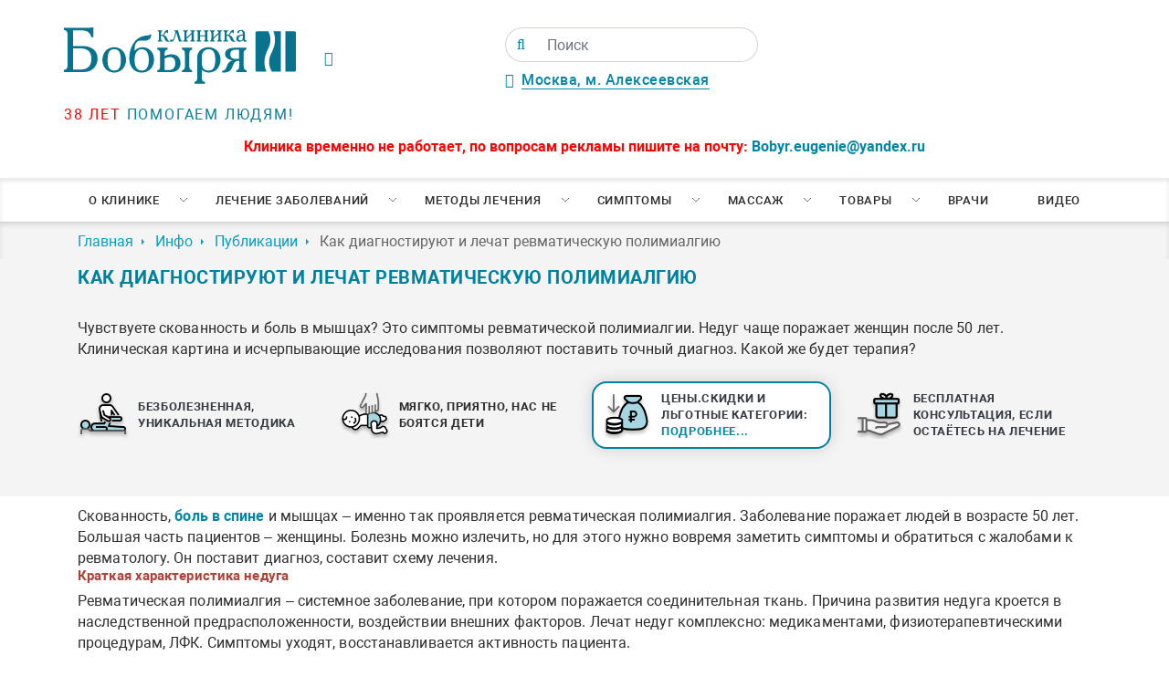

--- FILE ---
content_type: text/html; charset=UTF-8
request_url: https://www.spina.ru/inf/states/3163
body_size: 25488
content:
<!doctype html>
<html lang="ru-RU">
<head>
    <base href="/">
    <meta charset="UTF-8">
    <meta http-equiv="X-UA-Compatible" content="IE=edge">
    <meta name="viewport" content="width=device-width, initial-scale=1, maximum-scale=5">
    <meta name="HandheldFriendly" content="True">
    <link rel="canonical" href="/inf/states/3163">
    <title>Как диагностируют и лечат ревматическую полимиалгию </title>
<meta name="description" content="Чувствуете скованность и боль в мышцах? Это симптомы ревматической полимиалгии. Недуг чаще поражает женщин после 50 лет. Клиническая картина и исчерпывающие исследования позволяют поставить точный диагноз. Какой же будет терапия?">
    <!-- Open Graph protocol -->
    <meta property="og:locale" content="ru_RU">
    <meta property="og:site_name" content="Клиника Бобыря">
    <meta property="og:type" content="website">
    
    
    <meta property="og:title" content="Как диагностируют и лечат ревматическую полимиалгию ">
    
    
    
    <meta property="og:description" content="Чувствуете скованность и боль в мышцах? Это симптомы ревматической полимиалгии. Недуг чаще поражает женщин после 50 лет. Клиническая картина и исчерпывающие исследования позволяют поставить точный диагноз. Какой же будет терапия?">
    
    
    <meta property="og:url" content="https://spina.ru/inf/states/3163">
    <!-- end Open Graph protocol -->
    <link rel="preload" as="style" href="/assets/templates/v1/fonts/fonts.css">
    <link rel="stylesheet" type="text/css" href="/assets/templates/v1/fonts/fonts.css">
    <link rel="preload" href="/assets/templates/v1/fonts/Roboto.woff2" as="font" crossorigin>
    <link rel="preload" href="/assets/templates/v1/fonts/Robotobold.woff2" as="font" crossorigin>
    <link rel="preload" href="/assets/templates/v1/fonts/Robotoblack.woff2" as="font" crossorigin>
    <link rel="preload" href="/assets/templates/v1/fonts/fontawesome-webfont.woff2" as="font" crossorigin>
    <link rel="preload" href="/assets/components/modxminify/cache/styles-1-1752487336.min.css" as="style">
    <link rel="stylesheet" type="text/css" href="/assets/components/modxminify/cache/styles-1-1752487336.min.css">
    <link rel="shortcut icon" type="image/x-icon" href="/favicon.ico">
    <script src="/assets/templates/v1/js/jquery-3.4.1.min.js"></script>
    <!--<script src="/assets/templates/v1/plugins/jquery.cookie.js"></script>-->
    <link rel="preconnect" href="https://www.spina.ru">
    <link rel="prerender" href="https://www.spina.ru">
    
<script src="/assets/templates/v1/plugins/fancybox/fancybox.umd.js"></script>
<script src="/assets/templates/v1/plugins/jquery.mask.js"></script>
<script>
    $(document).ready(function(){
        $.mask.definitions['h'] = "[9]"
        $('input[type=tel]').mask('+7(h99) 999-99-99');
    })
</script>
<!-- Yandex.Metrika counter -->
<script type="text/javascript" >
   (function(m,e,t,r,i,k,a){m[i]=m[i]||function(){(m[i].a=m[i].a||[]).push(arguments)};
   m[i].l=1*new Date();
   for (var j = 0; j < document.scripts.length; j++) {if (document.scripts[j].src === r) { return; }}
   k=e.createElement(t),a=e.getElementsByTagName(t)[0],k.async=1,k.src=r,a.parentNode.insertBefore(k,a)})
   (window, document, "script", "https://mc.yandex.ru/metrika/tag.js", "ym");

   ym(32063866, "init", {
        clickmap:true,
        trackLinks:true,
        accurateTrackBounce:true,
        webvisor:true
   });
</script>
<noscript><div><img src="https://mc.yandex.ru/watch/32063866" style="position:absolute; left:-9999px;" alt="" /></div></noscript>
<!-- /Yandex.Metrika counter -->

    <!--<script>
        $(document).ready(function () {
            $("#spb-not-work").on("hidden.bs.modal", function () {
                console.log("Модальное окно закрыто!");
                $.cookie('spb', 'close');
                console.log($.cookie('spb'));
            });
        });
    </script>-->
    
</head>
<body>
        
    <div class="wrapper">
        <header class="header" itemscope itemtype="http://schema.org/Organization">
    <span class="d-none" itemprop="name">Клиника Бобыря</span>
    
	<div class="container">
	    <div class="row">
	        <div class="col-3 p-0">
	            <a href="/" class="logo_link">
	                <img class="logo_top img-fluid" src="/assets/templates/v1/imgs/logo_spina.svg" alt="Клиника Бобыря"/>
	                <span class="d-block slogan_logo"><span class="red_text">38 лет</span> помогаем людям!</span>
	            </a>
	        </div>
	        <div itemprop="address" itemscope itemtype="http://schema.org/PostalAddress" class="col-5 d-flex flex-column justify-content-between p-0 middle_block mid_dress_block">
	            
	            <span class="space_ad_time" style="display: flex;justify-content: space-between;align-items: center;">
	                <div>
	                <i class="fa fa-clock-o green_text pr-3" style="float:left;"></i><div style="float:right;"><!--<div class="time_wrap">
<div>Пн-Пт <span class="green_text">8:00 до 20:00</span></div>
<div>Сб-Вс <span class="green_text">9:00 до 18:00</span></div>
</div>--><span class="space_ad_time"></span></div>
	                </div>
	                <div>
	                <form class="simplesearch-search-form" action="poisk" method="get">
    <div class="input-group">
        <span class="input-group-text">
            <button type="submit" value="" aria-label="Поиск">
        <i class="fa fa-search"></i>
        </button>
        </span>
    <input class="form-control" type="text" name="search" id="search" value="" placeholder="Поиск"/>
    <input type="hidden" name="id" value="76211" />
    </div>
</form>
	                <div>
	                <div class="div" style="position:relative;margin-top:10px;">
	                        <i class="fa fa-map-marker green_text pr-2"></i><span itemprop="streetAddress" class="address_head_list"><a href="/contacts">Москва, м. Алексеевская</a></span>
	                        <!--<ul class="header__address__list">
	                        
			                    
			                 
		                    </ul>-->
	                    </div>
	                </div>
	                </div>
	                </span>
	                
	            <div class="slogon_site text-center" style="text-transform:uppercase;font-weight:600;color:#b04136;"></div>
	        </div>
	        <div class="col d-flex flex-column justify-content-between text-right p-0 wrap_button">
	            <!-- connectBtns -->
	        </div>
	    </div>
	    <div class="row mt-3 text-center hidinfo">
	        <div class="col">
	            <span style="color: #FF0202;font-weight: bold;">Клиника временно не работает, по вопросам рекламы пишите на почту: <a href="mailto:Bobyr.eugenie@yandex.ru">Bobyr.eugenie@yandex.ru</a>
	        </div>
	    </div>
	</div>
	
	<nav class="nav u-hidden-lg-down">
		<ul  class="nav__list container"><li class="nav__item" id="0"><a href="about" class="nav__link nav__link--submenu" >О клинике</a><ul class="nav2"><li class="nav2__item"><a href="/about/akczii"  class="nav2__link">Акции и скидки</a></li><li class="nav2__item"><a href="/about/1056"  class="nav2__link">Оборудование</a></li><li class="nav2__item"><a href="/about/1030"  class="nav2__link">Интерьер</a></li><li class="nav2__item"><a href="/contacts"  class="nav2__link">Контакты</a></li><li class="nav2__item"><a href="/inf/states"  class="nav2__link">Публикации</a></li><li class="nav2__item"><a href="/inf/opozvonpohnike"  class="nav2__link">Энциклопедия</a></li><li class="nav2__item"><a href="/feed"  class="nav2__link">Отзывы</a></li><li class="nav2__item"><a href="/faq"  class="nav2__link">Вопросы и ответы</a></li><li class="nav2__item"><a href="/price"  class="nav2__link">Цены</a></li><li class="nav2__item"><a href="/about/4467"  class="nav2__link">Лицензии</a></li><li class="nav2__item"><a href="/about/klinika-bobyirya-v-spb-ne-rabotaet"  class="nav2__link">Клиника Бобыря в СПб не работает</a></li></ul></li><li class="nav__item" id="0"><a href="lechenie" class="nav__link nav__link--submenu" >Лечение заболеваний</a><ul class="nav2"><li class="nav2__item" id="5"><a href="lechenie/2665" class="nav2__link nav2__link--submenu" >Заболевания позвоночника</a><ul class="nav2"><li class="nav2__item"><a href="/lechenie/8"  class="nav2__link">Грыжа грудного отдела позвоночника</a></li><li class="nav2__item"><a href="/lechenie/4"  class="nav2__link">Дорсопатия</a></li><li class="nav2__item"><a href="/lechenie/2154"  class="nav2__link">Плексит</a></li><li class="nav2__item"><a href="/lechenie/22"  class="nav2__link">Шейерман-Мау</a></li><li class="nav2__item"><a href="/lechenie/11"  class="nav2__link">Протрузия межпозвонкового диска</a></li><li class="nav2__item"><a href="/lechenie/16"  class="nav2__link">Люмбаго</a></li><li class="nav2__item"><a href="/lechenie/5"  class="nav2__link">Остеохондроз</a></li><li class="nav2__item"><a href="/lechenie/9"  class="nav2__link">Грыжа шейного отдела позвоночника</a></li><li class="nav2__item"><a href="/lechenie/13"  class="nav2__link">Кифоз</a></li><li class="nav2__item"><a href="/lechenie/15"  class="nav2__link">Радикулит</a></li><li class="nav2__item"><a href="/lechenie/6"  class="nav2__link">Межпозвонковая грыжа</a></li><li class="nav2__item"><a href="/lechenie/10"  class="nav2__link">Грыжа Шморля</a></li><li class="nav2__item"><a href="/lechenie/21"  class="nav2__link">Подвывих позвонка</a></li><li class="nav2__item"><a href="/lechenie/12"  class="nav2__link">Сколиоз</a></li><li class="nav2__item"><a href="/lechenie/7"  class="nav2__link">Грыжа поясничного отдела позвоночника</a></li><li class="nav2__item"><a href="/lechenie/20"  class="nav2__link">Нестабильность позвонков</a></li><li class="nav2__item"><a href="/lechenie/2701"  class="nav2__link">Ретролистез</a></li><li class="nav2__item"><a href="/lechenie/2702"  class="nav2__link">Стеноз</a></li></ul></li><li class="nav2__item" id="5"><a href="lechenie/2664" class="nav2__link nav2__link--submenu" >Заболевание нервной системы</a><ul class="nav2"><li class="nav2__item"><a href="/lechenie/17"  class="nav2__link">Ишиас</a></li><li class="nav2__item"><a href="/lechenie/2152"  class="nav2__link">Защемление седалищного нерва</a></li><li class="nav2__item"><a href="/lechenie/2151"  class="nav2__link">Вегето-сосудистая дистония</a></li><li class="nav2__item"><a href="/lechenie/1166"  class="nav2__link">Головная боль</a></li><li class="nav2__item"><a href="/lechenie/2153"  class="nav2__link">Парез стопы</a></li><li class="nav2__item"><a href="/lechenie/14"  class="nav2__link">Межреберная невралгия - Торакалгия</a></li></ul></li><li class="nav2__item" id="5"><a href="lechenie/2666" class="nav2__link nav2__link--submenu" >Заболевания суставов</a><ul class="nav2"><li class="nav2__item"><a href="/lechenie/2150"  class="nav2__link">Артроз</a></li><li class="nav2__item"><a href="/lechenie/2149"  class="nav2__link">Артрит</a></li><li class="nav2__item"><a href="/lechenie/2155"  class="nav2__link">Плоскостопие</a></li><li class="nav2__item"><a href="/lechenie/18"  class="nav2__link">Спондилоартроз, Спондилез</a></li><li class="nav2__item"><a href="/lechenie/37"  class="nav2__link">Косточки на ногах</a></li><li class="nav2__item"><a href="/lechenie/19"  class="nav2__link">Спондилолистез</a></li><li class="nav2__item"><a href="/lechenie/2158"  class="nav2__link">Ушиб сустава</a></li></ul></li><li class="nav2__item" id="5"><a href="lechenie/2667" class="nav2__link nav2__link--submenu" >Заболевания мягких тканей</a><ul class="nav2"><li class="nav2__item"><a href="/lechenie/2157"  class="nav2__link">Тендинит</a></li><li class="nav2__item"><a href="/lechenie/2156"  class="nav2__link">Растяжение связок</a></li><li class="nav2__item"><a href="/lechenie/24"  class="nav2__link">Целлюлит</a></li><li class="nav2__item"><a href="/lechenie/3059"  class="nav2__link">Пяточная шпора</a></li></ul></li><li class="nav2__item" id="5"><a href="lechenie/2775" class="nav2__link nav2__link--submenu" >Детская неврология</a><ul class="nav2"><li class="nav2__item"><a href="/lechenie/2778"  class="nav2__link">Развитие детей от рождения до года</a></li><li class="nav2__item"><a href="/lechenie/2781"  class="nav2__link">Психическое развитие детей до 3-х лет</a></li><li class="nav2__item"><a href="/lechenie/2787"  class="nav2__link">Развитие речи у детей</a></li><li class="nav2__item"><a href="/lechenie/2789"  class="nav2__link">Школьная дезадаптация, дислексия, дисграфия</a></li><li class="nav2__item"><a href="/lechenie/2792"  class="nav2__link">Задержка психомотроного развития</a></li><li class="nav2__item"><a href="/lechenie/2790"  class="nav2__link">Головные боли у детей</a></li><li class="nav2__item"><a href="/lechenie/2780"  class="nav2__link">Нарушения сна у детей</a></li><li class="nav2__item"><a href="/lechenie/2779"  class="nav2__link">Коррекция последствий перинатальных поражений: безопасно, без боли</a></li><li class="nav2__item"><a href="/lechenie/2791"  class="nav2__link">Заикание у детей и нервные тики</a></li><li class="nav2__item"><a href="/lechenie/2788"  class="nav2__link">Синдром повышенной нервно-рефлекторной возбудимости</a></li><li class="nav2__item"><a href="/lechenie/2793"  class="nav2__link">Задержка речевого развития</a></li><li class="nav2__item"><a href="/lechenie/2794"  class="nav2__link">Гиперактивность у детей, СДВГ</a></li></ul></li></ul></li><li class="nav__item" id="0"><a href="mtd" class="nav__link nav__link--submenu" >Методы лечения</a><ul class="nav2"><li class="nav2__item"><a href="/mtd/2"  class="nav2__link">Дефанотерапия</a></li><li class="nav2__item"><a href="/mtd/3"  class="nav2__link">Мануальная терапия</a></li><li class="nav2__item"><a href="/mtd/exercise"  class="nav2__link">Упражнения для позвоночника</a></li><li class="nav2__item"><a href="/mtd/1169"  class="nav2__link">Ортопедия</a></li><li class="nav2__item"><a href="/mtd/1167"  class="nav2__link">Остеопатия</a></li><li class="nav2__item"><a href="/mtd/1168"  class="nav2__link">Ударно-волновая терапия</a></li><li class="nav2__item"><a href="/mtd/27"  class="nav2__link">Остеопатия для детей</a></li><li class="nav2__item"><a href="/mtd/28"  class="nav2__link">Остеопатия для беременных</a></li><li class="nav2__item"><a href="/mtd/3988"  class="nav2__link">Тейпирование</a></li><li class="nav2__item"><a href="/mtd/30"  class="nav2__link">Массаж</a></li><li class="nav2__item"><a href="/mtd/2741"  class="nav2__link">Мануальная терапия для детей</a></li><li class="nav2__item"><a href="/mtd/3080"  class="nav2__link">Физиотерапия</a></li><li class="nav2__item"><a href="/mtd/3257"  class="nav2__link">Хиропрактика</a></li><li class="nav2__item"><a href="/mtd/3256"  class="nav2__link">Вертебрология</a></li><li class="nav2__item"><a href="/mtd/4460"  class="nav2__link">Мануальный массаж</a></li></ul></li><li class="nav__item" id="0"><a href="3406" class="nav__link nav__link--submenu" >Симптомы</a><ul class="nav2"><li class="nav2__item"><a href="/3406/2160"  class="nav2__link">Боль в спине</a></li><li class="nav2__item"><a href="/3406/2161"  class="nav2__link">Боль в шее</a></li><li class="nav2__item"><a href="/3406/2645"  class="nav2__link">Боль в пояснице</a></li><li class="nav2__item"><a href="/3406/2657"  class="nav2__link">Онемение ног</a></li><li class="nav2__item"><a href="/3406/2663"  class="nav2__link">Сутулость</a></li><li class="nav2__item"><a href="/3406/2699"  class="nav2__link">Боль в груди</a></li><li class="nav2__item"><a href="/3406/2700"  class="nav2__link">Онемение рук</a></li></ul></li><li class="nav__item" id="0"><a href="mas" class="nav__link nav__link--submenu" >Массаж</a><ul class="nav2"><li class="nav2__item"><a href="/mas/33"  class="nav2__link">Антицеллюлитный массаж</a></li><li class="nav2__item"><a href="/mas/34"  class="nav2__link">Баночный массаж</a></li><li class="nav2__item"><a href="/mas/29"  class="nav2__link">Детский массаж</a></li><li class="nav2__item"><a href="/mas/35"  class="nav2__link">Массаж Антистресс</a></li><li class="nav2__item"><a href="/mas/31"  class="nav2__link">Массаж при сколиозах</a></li><li class="nav2__item"><a href="/mas/32"  class="nav2__link">Массаж шейно-воротниковой зоны</a></li><li class="nav2__item"><a href="/mas/2777"  class="nav2__link">Постизометрия</a></li></ul></li><li class="nav__item" id="0"><a href="shop" class="nav__link nav__link--submenu" >Товары</a><ul class="nav2"><li class="nav2__item"><a href="/pillow"  class="nav2__link">Анатомические подушки</a></li><li class="nav2__item"><a href="/3269"  class="nav2__link">Детские ортопедические стельки</a></li><li class="nav2__item"><a href="/stelki-na-zakaz"  class="nav2__link">Ортопедические стельки на заказ</a></li><li class="nav2__item"><a href="/creams"  class="nav2__link">Кремы для лечения позвоночника и суставов</a></li></ul></li><li  class="nav__item level1"><a href="dok" class="nav__link" >Врачи</a></li><li  class="nav__item last level1"><a href="video" class="nav__link" >Видео</a></li></ul>
	</nav>
	
</header>


        
    <div class="breadcrumbs-box"><ol itemscope itemtype="https://schema.org/BreadcrumbList" class="breadcrumbs mb-0 container"><li itemprop="itemListElement" itemscope itemtype="https://schema.org/ListItem"class="breadcrumbs__item"><a itemprop="item" class="breadcrumbs__link" href="/"><span itemprop="name">Главная</span></a><meta itemprop="position" content="1" /></li>
<li itemprop="itemListElement" itemscope itemtype="https://schema.org/ListItem"class="breadcrumbs__item"><a itemprop="item" class="breadcrumbs__link" href="inf"><span itemprop="name">Инфо</span></a><meta itemprop="position" content="2" /></li>
<li itemprop="itemListElement" itemscope itemtype="https://schema.org/ListItem"class="breadcrumbs__item"><a itemprop="item" class="breadcrumbs__link" href="inf/states"><span itemprop="name">Публикации</span></a><meta itemprop="position" content="3" /></li>
<li class="breadcrumbs__item active">Как диагностируют и лечат ревматическую полимиалгию </li></ol></div>
        <input type="hidden" value="">
        <main class="main">
            <div class="adv_grey">
                <div class="container">
                  <h1 class="title">Как диагностируют и лечат ревматическую полимиалгию </h1>
                    <article class="article">
                        <p></p>
                        
                        
                        <div>Чувствуете скованность и боль в мышцах? Это симптомы ревматической полимиалгии. Недуг чаще поражает женщин после 50 лет. Клиническая картина и исчерпывающие исследования позволяют поставить точный диагноз. Какой же будет терапия?</div>
                        
                        <p></p>
                        <div class="advant_block" id="creams_page">
    <div class="container ">
        <div class="row  text-center advant">
            <div class="advant_block-col d-flex align_items_center p-0 col-lg-3 col-12 col-sm-6">
                <a class="advant_block-icon" href="mtd/2">
                    <img src="/assets/templates/v1/imgs/man.png">
                </a>
                <p class="advant_block-text">
                    <a class="text-dark" href="mtd/2">Безболезненная, уникальная методика</a>
                </p>
            </div>
            <div class="advant_block-col d-flex align_items_center p-0 col-lg-3 col-12 col-sm-6 p-lg-2">
                <a class="advant_block-icon">
                    <img src="/assets/templates/v1/imgs/baby.png">
                </a>
                <p class="advant_block-text">Мягко, приятно, нас не боятся дети</p>
            </div>
            
            <div class="advant_block-col pl-0 p-lg-2 col-lg-3 col-12 col-sm-6">
            <div class="one d-flex align_items_center p-lg-2 p-0">
                <a class="advant_block-icon" href="/price">
                    <img src="/assets/templates/v1/imgs/money.png">
                </a>
                <p class="advant_block-text botto">
                    <a class="text-dark" href="price">Цены.Скидки и льготные категории: <span class="podrobnee">подробнее...</span></a>
                </p>
            </div>
            </div>
            <div class="align_items_center advant_block-col col-lg-3 col-12 col-sm-6 p-0 p-lg-2 d-flex" id="one">
                <div class="d-flex align_items_center " style="height:100%;">
                    <div class="d-flex align_items_center p-0 p-lg-2">
                <a class="advant_block-icon" href="sale/3020">
                    <img src="/assets/templates/v1/imgs/gift.png">
                </a>
                <p class="advant_block-text">
                    <a class="text-dark" href="sale/3018">Бесплатная консультация, если остаётесь на лечение</a>
                </p>
                </div>
                </div>
            </div>
        </div>
    </div>
</div>
                        <p></p>
                    </article>
                </div>
            </div>
            <div class="container">
                <article class="article">
<p>Скованность, <b><a href="/3406/2160" title="боль в спине">боль в спине</a> </b>и мышцах – именно так проявляется ревматическая полимиалгия. Заболевание поражает людей в возрасте 50 лет. Большая часть пациентов – женщины. Болезнь можно излечить, но для этого нужно вовремя заметить симптомы и обратиться с жалобами к ревматологу. Он поставит диагноз, составит схему лечения.</p>
<h3>Краткая характеристика недуга</h3>
<p>Ревматическая полимиалгия – системное заболевание, при котором поражается соединительная ткань. Причина развития недуга кроется в наследственной предрасположенности, воздействии внешних факторов. Лечат недуг комплексно: медикаментами, физиотерапевтическими процедурам, ЛФК. Симптомы уходят, восстанавливается активность пациента.</p>
<h3>Симптоматика</h3>
<p>Ревматическая полимиалгия – аутоиммунная болезнь. Организм искаженно воспринимает свои клетки, считает их чужеродными телами и отторгает. Из-за этого повреждается соединительная ткань. К первичным признакам болезни относят лихорадку и ярко выраженную интоксикацию. Вскоре появляются другие симптомы:</p>
<ol>
<li>Сильная мышечная боль. Возникает в шейном отделе, плечевом поясе, пояснице. Может локализоваться в ягодицах и бедрах. Дискомфорт усиливается после пробуждения и статической нагрузки.</li>
<li>Скованность движений. Повороты головой становятся затруднительными. Больному даже одеться сложно.</li>
<li>Усталость, слабость. Человека покидают жизненные силы, он становится вялым и апатичным.</li>
<li>Лихорадка. Каждую ночь пациента бросает в пот, особенно на ранних стадиях заболевания.</li>
<li>Семенящая походка. Человек начинает по-другому ходить: делает мелкие и частые шаги.</li>
</ol>
<p>Метеоусловия не влияют на степень выраженности симптомов. Ослабить боль и устранить дискомфорт можно с помощью медикаментов. Если этого не сделать, неприятные ощущения достигнут пика спустя 2 месяца после проявления первых признаков заболевания. Если вовремя не обратиться к врачу или заняться самолечением, прогноз неутешительный – полнейшее обездвиживание.</p>
<h3>Этиология недуга</h3>
<p>Причины заболевания до сих пор точно не установлены. Согласно статистике, болезнь в 2 раза чаще поражает женщин, чем мужчин. Недуг проявляется после 50 лет. Часть медиков связывают появление ревматической полимиалгии с вирусным возбудителем. У пациентов формируются антитела к аденовирусу и респираторно-синцитиальному вирусу. Есть другое мнение насчет этиологии недуга: основная причина развития – генетические нарушения.</p>
<p>Заболевание появляется и под действием других факторов. Риск формирования полимиалгии повышается при переохлаждении, сильном и продолжительном стрессе, болезни Хортона, различных инфекциях.</p>
<h3>Методы диагностики</h3>
<p>Пациента отправляют на сдачу крови (биохимический и клинический анализ), мочи (клинический анализ). Нужно исключить гепатит В, С. Среди других методов диагностики используют:</p>
<ol>
<li>УЗИ внутренних органов;</li>
<li>МРТ суставов;</li>
<li>КТ легких;</li>
<li>Рентгенографию.</li>
</ol>
<h3>Лечение ревматической полимиалгии</h3>
<p>Если болезнь запущена, то пациента помещают в стационар. С первичными признаками недуга можно справиться в амбулаторных условиях. Комплексная терапия включает в себя:</p>
<ol>
<li>Медикаментозную помощь. Врач выписывает кортикостероиды. Продолжительность приема лекарств – до 1 года. Кроме препаратов пациенту назначают минеральные комплексы.</li>
<li>Физиотерапию. Процедуры призваны восстановить организм, активизировать метаболизм.</li>
<li>ЛФК. Цель – привести в норму объем движений, подвижность конечностей;</li>
<li>Диету. Из рациона необходимо исключить жирную пищу (особенно животного происхождения), продукты с большим содержанием быстрых углеводов (сладкое, мучное).</li>
</ol>
<p>Грамотное лечение призвано устранить симптомы заболевания, исключить дальнейшую деформацию соединительной ткани, восстановить пораженные участки. В процессе реабилитации человек нормализует мышечную активность.</p>

</article>
            </div>
            
<div class="container py-5">
    <div class="row justify-content-between">
            <div class="col-lg-4 col-12 p-2">
                <a class="ask-button btn w-100" href="/lechenie/2665">Лечение позвоночника</a>
            </div>
            <div class="col-lg-4 col-12 p-2">
		        <a class="ask-button btn w-100" href="/mtd/2">Уникальная методика лечения</a>
            </div>
            <div class="col-lg-4 col-12 p-2">
                <button class="ask-button btn w-100" data-target="#AscQuestion" data-toggle="modal">Задать вопрос нашим врачам</button>
            </div>
        </div>
 </div>


<section id="read-more-articles">
    <div class="container">
        <div class="row">
            <div class="col-lg-12">
                <h2 class="title">Читайте так же</h2>
            </div>
        </div>
        <div class="row">
            <div class="col-lg-3 mb-4">
    <div class="d-flex h-100">
  <a href="inf/states/2606" title="" class="articles-list__link">
    <div class="articles-list__img-box pic_second" style="background-image: url('/assets/components/phpthumbof/cache/2606.1d62cb5d52a8ba6d8286e912d960a094.jpg')">
    </div>
    <div class="articles-list__title">Особенности и лечение нароста «вдовий горб»</div>
    <div class="articles-list__text">
        Вдовий горб довольно распространенное явление, с которым сталкиваются в основном люди старшего возраста. О том, чем опасен такой нарост, почему он возникает, кто находится в зоне риска и как от него избавиться, пойдет речь в этой статье.
    </div>
  </a>
  </div>
</div>
<div class="col-lg-3 mb-4">
    <div class="d-flex h-100">
  <a href="inf/states/2419" title="" class="articles-list__link">
    <div class="articles-list__img-box pic_second" style="background-image: url('/assets/components/phpthumbof/cache/2419.1d62cb5d52a8ba6d8286e912d960a094.jpg')">
    </div>
    <div class="articles-list__title">Каким образом может помочь воротник Шанца при шейном остеохондрозе</div>
    <div class="articles-list__text">
        В статье рассказывается об одном из методов лечения шейного остеохондроза, — использовании, так называемого «воротника Шанца». Вкратце объясняются правила его ношения, рассматривается влияние неправильной позы головы на само заболевание.
    </div>
  </a>
  </div>
</div>
<div class="col-lg-3 mb-4">
    <div class="d-flex h-100">
  <a href="inf/states/3622" title="" class="articles-list__link">
    <div class="articles-list__img-box pic_second" style="background-image: url('/assets/components/phpthumbof/cache/3622.1d62cb5d52a8ba6d8286e912d960a094.jpg')">
    </div>
    <div class="articles-list__title">Блуждающие боли в суставах и мышцах</div>
    <div class="articles-list__text">
        Блуждающие боли человек встречает нечасто, но они могут быть продолжительными, или же резкими. Главным фактором данного неудобства является ни что иное как артрит, он вызывает воспаления в различных суставах. Чаще всего проблеме подвергаются люди среднего возраста и старше. 
    </div>
  </a>
  </div>
</div>
<div class="col-lg-3 mb-4">
    <div class="d-flex h-100">
  <a href="inf/states/4047" title="" class="articles-list__link">
    <div class="articles-list__img-box pic_second" style="background-image: url('/assets/components/phpthumbof/cache/4047.1d62cb5d52a8ba6d8286e912d960a094.jpg')">
    </div>
    <div class="articles-list__title">Специфика и особенности протекания межреберной невралгии у женщин</div>
    <div class="articles-list__text">
        Межреберная невралгия представляет собой патологию, которая развивается из-за передавливания или раздражения структуры нервов. У женского пола выражается дискомфортом в области грудной клетки, слева. Часто его путают с сердечной болью.
    </div>
  </a>
  </div>
</div>
        </div>
    </div>
</section>
<section class="faq-list">
  <div class="box">
  <div class="reviews_header text">
    <h2 class="title__reviews">ЧТО О НАС ГОВОРЯТ</h2>
    <a class="reviews__url" href="">  все отзывы</a>
  </div>
    <div style="min-width:320px;height:800px;overflow:hidden;position:relative;margin:0 auto;max-width:520px;width:100%;"><iframe style="width:100%;height:100%;border:1px solid #fff;border-radius:8px;box-sizing:border-box" src="https://yandex.ru/maps-reviews-widget/1041495228?comments"></iframe><a href="https://yandex.ru/maps/org/klinika_doktora_bobyrya/1041495228/" target="_blank" style="box-sizing:border-box;text-decoration:none;color:#b3b3b3;font-size:10px;font-family:YS Text,sans-serif;padding:0 20px;position:absolute;bottom:8px;width:100%;text-align:center;left:0;overflow:hidden;text-overflow:ellipsis;display:block;max-height:14px;white-space:nowrap;padding:0 16px;box-sizing:border-box">Клиника доктора Бобыря на карте Москвы — Яндекс Карты</a></div>
  </div>
</section>
<section class="faq-list">
  <div class="container">
      <div class="row">
          <div class="col-lg-12">
      <h2 class="title__reviews">ЛИЦЕНЗИИ И СЕРТИФИКАТЫ</h2>
      <div class="container-slide">
        <div class="scroll-container">
            <a href="/assets/components/phpthumbof/cache/license-1.c1f986b081c77c56aa3e354d03892dcf.jpg" data-fancybox="gallery" style="padding:10px 30px 10px 30px;">
    <img src="/assets/components/phpthumbof/cache/license-1.e80c86ddc2d6acefdf4bddd128fd1764.jpg" class="img-fluid"/>
</a><a href="/assets/components/phpthumbof/cache/license-2.c1f986b081c77c56aa3e354d03892dcf.jpg" data-fancybox="gallery" style="padding:10px 30px 10px 30px;">
    <img src="/assets/components/phpthumbof/cache/license-2.e80c86ddc2d6acefdf4bddd128fd1764.jpg" class="img-fluid"/>
</a><a href="/assets/components/phpthumbof/cache/paten.c1f986b081c77c56aa3e354d03892dcf.jpg" data-fancybox="gallery" style="padding:10px 30px 10px 30px;">
    <img src="/assets/components/phpthumbof/cache/paten.e80c86ddc2d6acefdf4bddd128fd1764.jpg" class="img-fluid"/>
</a><a href="/assets/components/phpthumbof/cache/license1-1.c1f986b081c77c56aa3e354d03892dcf.jpg" data-fancybox="gallery" style="padding:10px 30px 10px 30px;">
    <img src="/assets/components/phpthumbof/cache/license1-1.e80c86ddc2d6acefdf4bddd128fd1764.jpg" class="img-fluid"/>
</a><a href="/assets/components/phpthumbof/cache/license1-2.c1f986b081c77c56aa3e354d03892dcf.jpg" data-fancybox="gallery" style="padding:10px 30px 10px 30px;">
    <img src="/assets/components/phpthumbof/cache/license1-2.e80c86ddc2d6acefdf4bddd128fd1764.jpg" class="img-fluid"/>
</a><a href="/assets/components/phpthumbof/cache/license1-3.c1f986b081c77c56aa3e354d03892dcf.jpg" data-fancybox="gallery" style="padding:10px 30px 10px 30px;">
    <img src="/assets/components/phpthumbof/cache/license1-3.e80c86ddc2d6acefdf4bddd128fd1764.jpg" class="img-fluid"/>
</a><a href="/assets/components/phpthumbof/cache/license1-4.c1f986b081c77c56aa3e354d03892dcf.jpg" data-fancybox="gallery" style="padding:10px 30px 10px 30px;">
    <img src="/assets/components/phpthumbof/cache/license1-4.e80c86ddc2d6acefdf4bddd128fd1764.jpg" class="img-fluid"/>
</a>
        </div>
    </div>
    </div>
    </div>
</div>
</section>
        </main>
    </div>
</body>
<footer class="footer">
    
    <div class="map">
      <ul class="map__tabs">
        <li><button class="map__btn is-active" onclick="myMap.setCenter('55.813487,37.650087'.split( ',' ));">Москва, м. Алексеевская</button></li>
      </ul>
      <div class="map-layer"></div>
    </div>
    
    

  <div class="footer__top">
    <div class="footer__nav">
      <div class="footer__nav__title">О клинике</div>
      <ul class="footer__nav__list">
        <li><a href="/branches" title="" class="footer__nav__link">Филиалы клиники</a></li>
        <li><a href="/faq" title="" class="footer__nav__link">Вопросы и ответы</a></li>
        <li><a href="/feed" title="" class="footer__nav__link">Отзывы</a></li>
        <li><a href="/inf/states" title="" class="footer__nav__link">Публикации</a></li>
      </ul>
    </div>

    <div class="footer__nav">
      <div class="footer__nav__title">Лечение заболеваний</div>
      <ul class="footer__nav__list">
        <li><a href="lechenie/2665" title="" class="footer__nav__link">Заболевания позвоночника</a></li>
<li><a href="lechenie/2666" title="" class="footer__nav__link">Заболевания суставов</a></li>
<li><a href="lechenie/2667" title="" class="footer__nav__link">Заболевания мягких тканей</a></li>
<li><a href="lechenie/2664" title="" class="footer__nav__link">Заболевание нервной системы</a></li>
      </ul>
    </div>

    <div class="footer__nav">
      <div class="footer__nav__title">Методы лечения</div>
      <ul class="footer__nav__list">
        <li><a href="mtd/28" title="" class="footer__nav__link">Остеопатия для беременных</a></li>
<li><a href="mtd/30" title="" class="footer__nav__link">Массаж</a></li>
<li><a href="mtd/1169" title="" class="footer__nav__link">Ортопедия</a></li>
<li><a href="mtd/2" title="" class="footer__nav__link">Дефанотерапия</a></li>
      </ul>
    </div>

    <div class="footer__nav">
      <div class="footer__nav__title">Отзывы на ресурсах</div>
      <ul class="footer__nav__list feeds_column">
      
        <li><a target="_blank" href="https://yandex.ru/maps/org/klinika_doktora_bobyrya/1041495228/reviews/">Яндекс 4.9</a></li>    
     
        <li><a target="_blank" href="https://www.google.ru/maps/place/Клиника+доктора+Бобыря/@55.813478,37.6479501,17z/data=!3m1!4b1!4m10!1m2!2m1!1z0LrQu9C40L3QuNC60LAg0LHQvtCx0YvRgNGP!3m6!1s0x46b535dc92975583:0x807e8e25ecccc994!8m2!3d55.813475!4d37.6501441!9m1!1b1">Гугл 4.8</a></li>
    
        <li><a target="_blank" href="https://www.spr.ru/moskva/klinika-bobirya.html">Отзовик 137:3</a></li>    
     
        <li><a target="_blank" href="">Отзывы на нашем сайте</a></li>    
    </ul>
    </div>
  </div>

  <div class="footer__bottom">
    <div class="row">
        <div class="col-12">
            <ul class="pay_list">
                <li>Способы оплаты</li>
                <li><img src="/assets/templates/v1/imgs/pay_icons/mir.svg"></li>
                <li><img src="/assets/templates/v1/imgs/pay_icons/visa.svg"></li>
                <li><img src="/assets/templates/v1/imgs/pay_icons/mastercard.svg"></li>
                <li><img src="/assets/templates/v1/imgs/pay_icons/cash.svg"></li>
            </ul>
        </div>
    </div>
    <div style="display:flex;">
    <ul class="social-buttons">
      <li class="social-buttons__item">
          <a href="https://vk.com/klinikabobyra" title="vk" class="social-buttons__link icon-vk" target="_blank">
          <img src="/assets/templates/v1/imgs/social/vk.png" alt="">
          </a>
      </li>
      <li class="social-buttons__item">
        <a href="https://www.youtube.com/user/MrMonroshka" title="youtube" class="social-buttons__link icon-yt" target="_blank">
          <img src="/assets/templates/v1/imgs/social/youtube.png" alt="">
        </a>
      </li>
      <li class="social-buttons__item">
        <a href="https://twitter.com/spina_ru" title="twitter" class="social-buttons__link " target="_blank">
          <img src="/assets/templates/v1/imgs/social/twitter.png" alt="">
        </a>
      </li>
      <li class="social-buttons__item">
          <a href="https://www.tiktok.com/@dr.bobir" title="tiktok" class="social-buttons__link " target="_blank">
              <img src="/assets/templates/v1/imgs/social/tiktok_icon.png" alt="Тикток Доктора Бобыря">
          </a>
      </li>
      <li class="social-buttons__item">
        <a href="https://ok.ru/medspina" title="odnoklassniki" class="social-buttons__link " target="_blank">
          <img src="/assets/templates/v1/imgs/social/ok.png" alt="">
        </a>
      </li>
      <li class="social-buttons__item">
        <a href="https://www.instagram.com/spina.ru" title="instagram" class="social-buttons__link " target="_blank">
        <img src="/assets/templates/v1/imgs/social/instagram.png" alt="">
        </a>
      </li>
      <li class="social-buttons__item">
        <a href="https://zen.yandex.ru/spina/" title="zen" class="social-buttons__link " target="_blank">
        <img src="/assets/templates/v1/imgs/social/zen.png" alt="">
        </a>
      </li>
      <li class="social-buttons__item">
        <a href="https://t.me/spina_ru" title="zen" class="social-buttons__link " target="_blank">
        <img src="/assets/templates/v1/imgs/social/telegram.png" alt="">
        </a>
      </li>
    </ul>
    <!--/noindex-->
    <div class="footer__copyright">
      © 2025 «Клиника Бобыря», <span class="u-color-inherit">
          <a target="_blank" href="files/license-dcc66995dd08c0cbafc218353a95d04ba05a6026dcfa7d53acd1ab8dde35c86e.pdf">Лицензия № ЛП2121-09291</a> <br class="u-hidden-sm-down">
          <a target="_blank" href="files/lisenceSPB-4386e39750d30d784df6faf1a04d058bc03b7dc2910abbd30fcc34c47216cba8.pdf">Лицензия № ЛО-78-01-010964</a></span><br class="u-hidden-sm-down">
          <a target="_blank" href="files/reeatr_219424.pdf">Л041-01137-77/00383457</a></span><br class="u-hidden-sm-down">
      
      Пожалуйста, ознакомьтесь с <a href="/about/2739" title="" class="u-color-inherit">политикой конфиденциальности</a>
      <br class="u-hidden-sm-down">
      Любая информация, продукция или ее изображение, опубликованные на страницах данного сайта, являются
      объектом прав интеллектуальной собственности ООО «Клиника Бобыря», копирование запрещено!
    </div>
    </div>
    <link rel="preload" href="/assets/components/modxminify/cache/styles-2-1722537810.min.css" as="style">
    <link rel="stylesheet" type="text/css" href="/assets/components/modxminify/cache/styles-2-1722537810.min.css">
    <script>
$(document).ready(function(){
    var $status = $('.pagingInfo');
            var $slickElement = $('.task-slider');
            $slickElement.slick({
                infinite: false,
                slidesToShow: 2,
                slidesToScroll: 1,
                centerPadding: '60px',
                dots: true,
                customPaging: function (slider, i) {
                    var thumb = jQuery(slider.$slides[i]).data();
                    return '<div class="dot">' + (
                        i + 1
                    ) + '</div>';
                },
                variableWidth: true,
                responsive: [
                    {
                        breakpoint: 768,
                        settings: {
                            slidesToShow: 1,
                            slidesToScroll: 1
                        }
                    }
                ]

            });
})
</script>
<script type="module" src="https://cdn.jsdelivr.net/npm/@justinribeiro/lite-youtube@1.5.0/lite-youtube.js"></script>
<script src="/assets/templates/v1/plugins/fancybox/fancybox.umd.js"></script>
<script>
        $(document).ready(function(){
            function loadmap(){
			    $.post("/ajax.php",{snippet:'yamap',key:'web',dress:'129164, ул. Маломосковская д.21 кор. 1',name:'Москва, м. Алексеевская'
			                                        },
			                        function(data) {
      			                        $(".map-layer").html(data);
			                        });
		                          }
		                        setTimeout(loadmap,5000);
                        });
                    </script>
<script type="text/javascript" src="/assets/templates/v1/plugins/jquery.lazy.min.js"></script>
<script>
    $(function($) {
    $("img.lazy").Lazy();
});
</script>
  </div>
</footer>
<link rel="preload" href="/assets/components/modxminify/cache/scripts-3-1719062886.min.js" as="script" />
<script src="/assets/components/modxminify/cache/scripts-3-1719062886.min.js"></script>
    <script src="/assets/templates/v1/plugins/swiper.min.js"></script>
    <script src="/assets/templates/v1/js/common.min.js"></script>
 <script>
    $(document).ready(function(){
        Fancybox.bind('[data-fancybox="gallery"]');
        var swiper = new Swiper(".js-slider", {
            slidesPerView: 4,    
            spaceBetween: 24,
            navigation: {
                nextEl: ".staff__next-btn",
                prevEl: ".staff__prev-btn",
            },
            mousewheel: true,
            keyboard: true,
        });
        $(".div").click(function(){
            $(".header__address__list").toggle();
        })
    });
    
    </script>
    <script>
  $(document).ready(function() {
    // Показываем/скрываем кнопку при скролле
    $(window).scroll(function() {
      if ($(this).scrollTop() > 300) {
        $('#backToTop').addClass('show');
      } else {
        $('#backToTop').removeClass('show');
      }
    });

    // Плавная прокрутка вверх
    $('#backToTop').click(function() {
      $('html, body').animate({ scrollTop: 0 }, 500);
      return false;
    });
  });
</script>
<style>
    .btn_wrapp_bottom {
        position:fixed;
        bottom: 15px;
        text-align:center;
    }
</style>
<!-- btncall -->
<button id="backToTop" title="Вернуться наверх"><i class="fa fa-arrow-up" aria-hidden="true"></i></button>
<div class="mobile-nav-box u-hidden-xl-up">
  <div class="mobile-nav">
  <figure class="logo" id="logos">
    <a class="logo__img_min" href="/">
    <svg width="117" height="29" viewBox="0 0 117 29" fill="none" xmlns="http://www.w3.org/2000/svg">
    <g clip-path="url(#clip0_3309_3363)">
    <path d="M51.0848 2.90637C51.5423 1.96182 51.9406 1.52602 53.0173 1.63842V3.20215H52.5894C52.4573 2.92017 52.3547 2.75847 52.0885 2.75847C51.5719 2.75847 51.4535 3.76218 50.7456 4.16051V4.20389C51.8972 4.41094 52.2956 5.23718 52.7964 6.35723C53.0035 6.83049 52.9739 6.96261 53.6956 7.16966V7.46348C53.5204 7.52293 53.3365 7.55292 53.1514 7.55221C51.8815 7.55221 51.6014 6.91725 51.144 5.81101C50.8639 5.14844 50.6293 4.57264 49.8326 4.57264H49.4382V5.95298C49.4382 6.58597 49.5408 6.95472 50.087 7.01388V7.44178H47.7207V7.00993C48.265 6.95078 48.3695 6.58203 48.3695 5.94904V3.26328C48.3695 2.6579 48.3399 2.31873 47.7207 2.18464V1.75476H50.087V2.18267C49.4678 2.31676 49.4382 2.65593 49.4382 3.26131V4.11515C50.6135 4.17431 50.7456 3.60048 51.0848 2.90637Z" fill="white"></path>
    <path d="M58.0314 1.75488L59.2855 6.03395C59.463 6.63736 59.6799 7.06527 60.2005 7.00611V7.43402H58.548L57.2505 3.0248H57.2051C56.9251 3.98315 56.7634 4.6753 56.4834 5.45815C56.0555 6.65313 55.598 7.55233 54.7422 7.55233C54.608 7.56225 54.4732 7.54203 54.3478 7.49317C54.2369 7.43704 54.1445 7.35002 54.0819 7.24262C54.0193 7.13521 53.989 7.01199 53.9948 6.88779C54.0121 6.75163 54.0821 6.62766 54.1898 6.5425C54.2974 6.45734 54.4341 6.41777 54.5706 6.43228C54.7915 6.43228 54.9098 6.5644 55.0853 6.5644C55.1608 6.56917 55.2365 6.55912 55.3081 6.53482C55.602 6.4165 55.8386 5.91564 56.1186 5.05982C56.2961 4.4998 56.7378 3.06818 56.7378 2.65605C56.7378 2.55154 56.724 2.13941 56.0732 2.18279V1.75488H58.0314Z" fill="white"></path>
    <path d="M63.0775 1.75488V2.18279C62.4563 2.31688 62.4267 2.65605 62.4267 3.26143V5.36941H62.4563L64.9784 3.00311C64.9942 2.54562 64.8463 2.29519 64.3454 2.17687V1.75488H66.7117V2.18279C66.1359 2.30111 66.061 2.62647 66.061 3.26143V5.94522C66.061 6.54862 66.1793 6.94695 66.7117 7.00611V7.43402H64.3158V7.01005C64.8463 6.95089 64.9784 6.58215 64.9784 5.94916V3.7623H64.9488L62.4267 6.09311C62.3972 6.5782 62.5312 6.93315 63.0775 7.00611V7.43402H60.6875V7.01005C61.2179 6.96667 61.3501 6.55257 61.3501 5.94916V3.2634C61.3501 2.6876 61.2771 2.24392 60.6875 2.18476V1.75488H63.0775Z" fill="white"></path>
    <path d="M67.4736 7.01005C68.0179 6.95089 68.1224 6.58215 68.1224 5.94916V3.2634C68.1224 2.65802 68.0928 2.31885 67.4736 2.18476V1.75488H69.8616V2.18279C69.27 2.30111 69.1991 2.6107 69.1991 3.26143V4.36571H71.8395V3.2634C71.8395 2.7014 71.7941 2.28927 71.1749 2.18476V1.75488H73.5787V2.18279C72.9595 2.31688 72.9142 2.65605 72.9142 3.26143V5.94522C72.9142 6.52102 72.9891 6.93118 73.5787 7.00611V7.43402H71.1749V7.01005C71.7665 6.96667 71.8395 6.49538 71.8395 5.94916V4.82319H69.1991V5.94522C69.1991 6.5644 69.2878 6.96273 69.8616 7.00611V7.43402H67.4736V7.01005Z" fill="white"></path>
    <path d="M76.7357 1.75488V2.18279C76.1165 2.31688 76.0869 2.65605 76.0869 3.26143V5.36941H76.1165L78.6386 3.00311C78.6524 2.54562 78.5045 2.29519 78.0037 2.17687V1.75488H80.37V2.18279C79.7942 2.30111 79.7212 2.62647 79.7212 3.26143V5.94522C79.7212 6.54862 79.8395 6.94695 80.37 7.00611V7.43402H77.9741V7.01005C78.5045 6.95089 78.6386 6.58215 78.6386 5.94916V3.7623H78.609L76.0869 6.09311C76.0574 6.5782 76.1895 6.93315 76.7357 7.00611V7.43402H74.3418V7.01005C74.8722 6.96667 75.0063 6.55257 75.0063 5.94916V3.2634C75.0063 2.6876 74.9314 2.24392 74.3418 2.18476V1.75488H76.7357Z" fill="white"></path>
    <path d="M84.5086 2.90637C84.9642 1.96182 85.3645 1.52602 86.4411 1.63842V3.20215H86.0132C85.8791 2.92017 85.7766 2.75847 85.5104 2.75847C84.9957 2.75847 84.8774 3.76218 84.1695 4.16051V4.20389C85.3191 4.41094 85.7174 5.23718 86.2183 6.35723C86.4155 6.83049 86.3958 6.96261 87.1195 7.16966V7.46348C86.9435 7.52276 86.759 7.55274 86.5733 7.55221C85.3053 7.55221 85.0233 6.91725 84.5678 5.81101C84.2858 5.14844 84.0512 4.57264 83.2545 4.57264H82.8601V5.95298C82.8601 6.58597 82.9627 6.95472 83.5089 7.01388V7.44178H81.1426V7.00993C81.6888 6.95078 81.7913 6.58203 81.7913 5.94904V3.26328C81.7913 2.6579 81.7618 2.31873 81.1426 2.18464V1.75476H83.5089V2.18267C82.8897 2.31676 82.8601 2.65593 82.8601 3.26131V4.11515C84.0354 4.17431 84.1695 3.60048 84.5086 2.90637Z" fill="white"></path>
    <path d="M93.0925 7.02202C92.9955 7.18561 92.8571 7.32076 92.6913 7.41388C92.5255 7.507 92.3381 7.5548 92.1479 7.55246C91.9205 7.54431 91.7024 7.45998 91.5286 7.31301C91.3548 7.16604 91.2354 6.96495 91.1896 6.742H91.16C90.9425 6.9913 90.6752 7.19223 90.3753 7.33183C90.0754 7.47143 89.7495 7.54659 89.4188 7.55246C88.2849 7.55246 87.6934 6.86032 87.6934 5.98873C87.6934 4.47035 89.1841 4.02667 91.0456 3.91033C91.0456 2.86126 90.9135 2.09616 89.9552 2.09616C89.798 2.08646 89.6421 2.12869 89.5113 2.21635C89.3805 2.304 89.2822 2.43222 89.2315 2.58125C89.1289 2.84746 89.1427 3.20241 88.6714 3.20241C88.6108 3.20677 88.5498 3.19851 88.4925 3.17812C88.4352 3.15774 88.3827 3.12568 88.3384 3.08398C88.2941 3.04228 88.259 2.99184 88.2352 2.93586C88.2114 2.87987 88.1994 2.81955 88.2001 2.75872C88.2001 2.30124 88.8489 1.63867 90.0873 1.63867C92.0592 1.63867 92.1223 3.15705 92.1223 4.16076V6.02422C92.1223 6.24508 92.1223 6.9392 92.7277 6.9392C92.8208 6.93535 92.9118 6.9104 92.9939 6.86623L93.0925 7.02202ZM91.0417 4.39739C89.2433 4.48415 88.845 5.35574 88.845 5.95915C88.845 6.60791 89.332 6.93328 89.8763 6.93328C90.9529 6.93328 91.0417 5.85661 91.0417 4.91206V4.39739Z" fill="white"></path>
    <path d="M11.4608 0.560042C12.9831 0.560042 12.9831 0.431867 15.0103 0.305664V5.19406H13.9356C13.0147 1.98771 10.603 1.79841 8.57194 1.79841H4.6281V9.67032H9.01562C16.5405 9.67032 17.1439 14.4325 17.1439 15.9805C17.1439 19.1553 14.9215 22.7737 10.1909 22.7737H0V21.6951C1.5243 21.4979 1.90488 20.5514 1.90488 19.1316V4.21007C1.90488 2.7824 1.5243 1.82996 0 1.64657V0.560042H11.4608ZM8.00008 21.5452C10.1909 21.5452 13.9691 21.1942 13.9691 16.0515C13.9691 12.433 11.7783 10.9087 8.7928 10.9087H4.63401V21.5452H8.00008Z" fill="white"></path>
    <path d="M31.3965 14.9727C31.5511 15.585 31.626 16.2146 31.6193 16.846C31.6103 17.3719 31.5355 17.8946 31.3965 18.4019C30.2863 22.7815 26.445 23.0359 25.5872 23.0359C24.7294 23.0359 20.8901 22.7855 19.7779 18.4019C19.6399 17.8944 19.565 17.3718 19.5551 16.846C19.5485 16.2146 19.6233 15.585 19.7779 14.9727C20.8566 10.6542 24.4139 10.3052 25.5872 10.3052C26.7605 10.3052 30.3178 10.6542 31.3965 14.9727ZM22.2231 16.6863C22.2231 18.2106 22.16 22.0519 25.5872 22.0519C29.0144 22.0519 28.9533 18.2106 28.9533 16.6863C28.9533 12.0838 27.3659 11.2911 25.5872 11.2911C23.8085 11.2911 22.2231 12.0838 22.2231 16.6863Z" fill="white"></path>
    <path d="M40.8184 7.01013C40.3116 7.01013 39.8324 6.94703 39.3256 6.94703C37.1348 6.94703 35.9615 8.05722 35.93 11.9301H36.0877C37.2709 10.6937 38.8819 10.3111 40.0316 10.3111C42.7923 10.3111 45.8724 12.2476 45.8724 16.5661C45.8724 19.9321 43.6185 23.0419 39.7141 23.0419C37.7126 23.0419 35.5218 22.2531 34.2854 20.1214C33.6069 18.8836 33.2572 17.4925 33.2699 16.081C33.2699 14.3989 33.398 13.0975 33.9048 11.5101C35.8767 5.38329 39.9685 4.55706 42.5399 4.36776C43.2399 4.30465 43.5574 4.2731 43.8749 3.7959H44.4447C44.4447 5.19399 43.8749 7.01013 40.8184 7.01013ZM35.93 16.6923C35.93 21.5195 38.4935 22.0579 39.58 22.0579C41.1043 22.0579 43.1985 21.2691 43.1985 16.6923C43.1985 12.7484 41.5164 11.2971 39.6116 11.2971C38.1287 11.2912 35.9379 12.1785 35.9379 16.6863L35.93 16.6923Z" fill="white"></path>
    <path d="M52.6997 10.5596V11.4805C51.3667 11.7033 51.2701 12.5906 51.2701 13.7975V14.7184C52.3569 14.1489 53.5669 13.855 54.7939 13.8625C57.7774 13.8625 59.3293 15.8345 59.3293 18.398C59.3293 20.1431 58.3769 22.7776 54.5967 22.7776H47.5234V21.8587C48.7934 21.699 48.9511 20.8096 48.9511 19.5712V13.7975C48.9511 12.496 48.8565 11.7664 47.5234 11.4805V10.5596H52.6997ZM53.1454 21.7995C54.2556 21.7995 56.6692 21.6023 56.6692 18.2757C56.6692 15.4499 54.6362 15.2606 53.8434 15.2606C52.9857 15.2606 51.9701 15.6412 51.2799 15.9902V21.7995H53.1454ZM60.128 10.5596H65.2392V11.4805C63.9062 11.7664 63.8431 12.496 63.8431 13.7975V20.2102C63.8431 20.3699 63.8431 21.7029 65.2392 21.8626V22.7855H60.128V21.8666C60.3508 21.833 61.5261 21.6694 61.5261 20.2141V13.7975C61.5261 12.496 61.4629 11.7664 60.128 11.4805V10.5596Z" fill="white"></path>
    <path d="M66.4775 27.7035C67.6607 27.6088 67.8756 26.688 67.8756 25.418V16.3058C67.8756 15.4165 67.779 14.4325 68.2562 13.3479C68.7946 12.1095 70.4155 10.2993 73.6218 10.2993C76.3194 10.2993 79.6855 12.1095 79.6855 16.6489C79.6855 18.1732 79.1452 20.2358 77.6209 21.6339C76.6349 22.5233 75.081 23.03 73.8111 23.03C73.0223 23.03 71.3679 22.8723 70.2873 21.7286H70.2005V25.3806C70.2005 26.7451 70.4549 27.6976 71.8195 27.6976V28.6185H66.4775V27.7035ZM70.2005 18.465C70.2005 19.1631 70.3583 22.052 73.5962 22.052C75.5681 22.052 77.0253 20.9418 77.0253 16.6864C77.0253 13.9888 76.485 11.2912 73.6297 11.2912C70.9617 11.2912 70.2005 13.766 70.2005 14.7815V18.465Z" fill="white"></path>
    <path d="M92.8914 11.4804C91.5268 11.7426 91.4973 12.7818 91.4973 13.123V19.5751C91.4973 20.7583 91.655 21.7659 92.9249 21.8625V22.7854H87.7506V21.8665C89.0205 21.7067 89.1783 20.8174 89.1783 19.579V17.1319H88.8292C87.8137 17.1319 86.8297 17.2265 85.9088 19.6954C85.2739 21.409 84.6705 23.0279 81.3734 23.0279H80.5156V22.1386C82.1661 22.0439 82.6118 20.5847 82.9924 19.6323C83.5327 18.2026 84.2623 17.3468 85.7235 16.9327V16.8381C85.2046 16.8189 84.695 16.6955 84.2248 16.4752C83.4952 16.1578 82.0025 15.5228 82.0025 13.7441C82.0025 12.2849 82.8602 10.5693 86.9224 10.5693H92.8914V11.4804ZM87.5258 11.5454C84.8913 11.5454 84.6685 12.9751 84.6685 13.896C84.6685 14.3081 84.7967 16.1499 87.1768 16.1499H89.1763V11.5454H87.5258Z" fill="white"></path>
    <path d="M103.956 6.17204C103.951 6.78393 103.893 7.39422 103.782 7.99607C103.459 9.78263 102.575 11.2734 101.895 12.9259C101.249 14.5053 100.914 16.1946 100.909 17.901C100.894 19.6095 101.261 21.2998 101.982 22.8486H97.0954C96.8862 22.8486 96.6856 22.7655 96.5377 22.6176C96.3897 22.4696 96.3066 22.269 96.3066 22.0598V2.53779C96.3066 2.3286 96.3897 2.12797 96.5377 1.98005C96.6856 1.83213 96.8862 1.74902 97.0954 1.74902H102.826C103.327 2.54962 103.567 3.37783 103.776 4.35393C103.902 4.9516 103.962 5.56127 103.956 6.17204Z" fill="white"></path>
    <path d="M109.316 1.74902H105.482C105.719 2.33459 105.905 2.93961 106.037 3.55728C106.215 4.39479 106.306 5.24867 106.307 6.105C106.298 8.12801 105.843 10.1242 104.976 11.9517C104.806 12.3205 104.631 12.6833 104.463 13.0501C103.921 14.2056 103.451 15.377 103.329 16.6725C103.294 17.0373 103.276 17.4041 103.274 17.7689C103.266 18.5718 103.365 19.3721 103.568 20.149C103.771 20.9698 104.089 21.7578 104.512 22.4897L104.68 22.7658L104.733 22.8486H109.312L109.316 1.74902Z" fill="white"></path>
    <path d="M116.266 1.74902H111.61V22.8486H116.266C116.468 22.8409 116.658 22.7535 116.796 22.6057C116.933 22.4579 117.007 22.2616 117 22.0598V2.53779C117.007 2.33602 116.933 2.13973 116.796 1.9919C116.658 1.84406 116.468 1.75673 116.266 1.74902Z" fill="white"></path>
    </g>
    <defs>
    <clipPath id="clip0_3309_3363">
    <rect width="117" height="28.3188" fill="white" transform="translate(0 0.305664)"></rect>
    </clipPath>
    </defs>
    </svg>
	  </a>
    <svg width="106" height="22" viewBox="0 0 106 22" fill="none" xmlns="http://www.w3.org/2000/svg">
      <path d="M5.05156 0.132526V1.07586H1.85837V7H0.679201V0.132526H5.05156ZM1.4999 2.76915H3.2262C3.74818 2.76915 4.19469 2.85719 4.56574 3.03328C4.93678 3.20622 5.21978 3.44992 5.41474 3.76436C5.60969 4.07881 5.70717 4.44514 5.70717 4.86335C5.70717 5.17779 5.65214 5.46551 5.54209 5.7265C5.43203 5.98749 5.27009 6.21389 5.05627 6.4057C4.84245 6.59437 4.58146 6.74058 4.2733 6.84435C3.96829 6.94812 3.61926 7 3.2262 7H0.679201V0.132526H1.8678V6.06138H3.2262C3.52493 6.06138 3.77019 6.00635 3.962 5.8963C4.15382 5.7831 4.29532 5.63531 4.3865 5.45293C4.48084 5.27055 4.528 5.07088 4.528 4.85391C4.528 4.64324 4.48084 4.45143 4.3865 4.27848C4.29532 4.10554 4.15382 3.96718 3.962 3.86341C3.77019 3.75965 3.52493 3.70776 3.2262 3.70776H1.4999V2.76915ZM12.9737 3.3776V3.75493C12.9737 4.27376 12.9061 4.73914 12.7709 5.15106C12.6356 5.56299 12.4423 5.91359 12.1907 6.20288C11.9423 6.49217 11.6436 6.71386 11.2945 6.86793C10.9455 7.01887 10.5587 7.09433 10.1342 7.09433C9.71288 7.09433 9.32769 7.01887 8.97866 6.86793C8.63277 6.71386 8.33247 6.49217 8.07777 6.20288C7.82307 5.91359 7.62497 5.56299 7.48347 5.15106C7.34512 4.73914 7.27594 4.27376 7.27594 3.75493V3.3776C7.27594 2.85876 7.34512 2.39496 7.48347 1.98618C7.62183 1.57426 7.81678 1.22365 8.06834 0.93436C8.32304 0.641927 8.62333 0.420243 8.96922 0.26931C9.31826 0.115232 9.70345 0.0381928 10.1248 0.0381928C10.5493 0.0381928 10.9361 0.115232 11.2851 0.26931C11.6341 0.420243 11.9344 0.641927 12.186 0.93436C12.4375 1.22365 12.6309 1.57426 12.7661 1.98618C12.9045 2.39496 12.9737 2.85876 12.9737 3.3776ZM11.7898 3.75493V3.36816C11.7898 2.98454 11.7521 2.64651 11.6766 2.35408C11.6043 2.0585 11.4958 1.81166 11.3511 1.61356C11.2096 1.41232 11.0351 1.26138 10.8276 1.16076C10.6201 1.05699 10.3858 1.00511 10.1248 1.00511C9.86382 1.00511 9.63113 1.05699 9.42674 1.16076C9.22235 1.26138 9.04783 1.41232 8.90319 1.61356C8.76169 1.81166 8.65321 2.0585 8.57774 2.35408C8.50227 2.64651 8.46454 2.98454 8.46454 3.36816V3.75493C8.46454 4.13855 8.50227 4.47815 8.57774 4.77373C8.65321 5.06931 8.76326 5.31929 8.90791 5.52368C9.05569 5.72493 9.23178 5.87743 9.43617 5.9812C9.64056 6.08182 9.87325 6.13213 10.1342 6.13213C10.3984 6.13213 10.6326 6.08182 10.837 5.9812C11.0414 5.87743 11.2144 5.72493 11.3559 5.52368C11.4974 5.31929 11.6043 5.06931 11.6766 4.77373C11.7521 4.47815 11.7898 4.13855 11.7898 3.75493ZM19.2355 0.132526V1.07586H15.9433V0.132526H19.2355ZM20.1411 0.132526V7H18.9572V0.132526H20.1411ZM15.7075 0.132526H16.8819L16.7168 3.54268C16.6948 4.04265 16.6524 4.48287 16.5895 4.86335C16.5266 5.24383 16.4417 5.56928 16.3348 5.8397C16.2279 6.11012 16.0927 6.3318 15.9291 6.50475C15.7656 6.67455 15.5691 6.80033 15.3396 6.88208C15.1132 6.96069 14.8475 7 14.5424 7H14.2406V6.06138L14.4245 6.04723C14.5912 6.03465 14.7343 5.99535 14.8537 5.92932C14.9764 5.86014 15.0801 5.75952 15.165 5.62745C15.2499 5.49224 15.3207 5.31772 15.3773 5.1039C15.4339 4.89008 15.4779 4.62909 15.5094 4.32093C15.5439 4.01277 15.5691 3.65274 15.5848 3.24081L15.7075 0.132526ZM26.7803 6.06138V7H23.1343V6.06138H26.7803ZM23.4692 0.132526V7H22.2853V0.132526H23.4692ZM26.3039 3.00026V3.92473H23.1343V3.00026H26.3039ZM26.7567 0.132526V1.07586H23.1343V0.132526H26.7567ZM32.9667 6.06138V7H29.3207V6.06138H32.9667ZM29.6556 0.132526V7H28.4717V0.132526H29.6556ZM32.4903 3.00026V3.92473H29.3207V3.00026H32.4903ZM32.9431 0.132526V1.07586H29.3207V0.132526H32.9431ZM38.9437 3.05215H39.6229C39.887 3.05215 40.1055 3.00655 40.2785 2.91536C40.4546 2.82417 40.5851 2.6984 40.67 2.53803C40.7549 2.37766 40.7973 2.19371 40.7973 1.98618C40.7973 1.76921 40.758 1.58369 40.6794 1.42961C40.6039 1.27239 40.4876 1.15133 40.3304 1.06643C40.1763 0.981527 39.9798 0.939077 39.7408 0.939077C39.5395 0.939077 39.3572 0.979955 39.1937 1.06171C39.0333 1.14032 38.9059 1.25352 38.8116 1.40131C38.7173 1.54596 38.6701 1.7189 38.6701 1.92014H37.5287C37.5287 1.55539 37.6246 1.23151 37.8164 0.94851C38.0082 0.66551 38.2692 0.443827 38.5994 0.28346C38.9327 0.119948 39.3069 0.0381928 39.7219 0.0381928C40.1653 0.0381928 40.5521 0.112087 40.8822 0.259876C41.2155 0.404521 41.475 0.621488 41.6605 0.910777C41.846 1.20007 41.9388 1.55853 41.9388 1.98618C41.9388 2.18113 41.8932 2.37923 41.802 2.58048C41.7108 2.78172 41.5756 2.96567 41.3963 3.13233C41.2171 3.29584 40.9939 3.42948 40.7266 3.53325C40.4593 3.63387 40.1496 3.68418 39.7974 3.68418H38.9437V3.05215ZM38.9437 3.93888V3.31628H39.7974C40.1999 3.31628 40.5426 3.36345 40.8256 3.45778C41.1118 3.55211 41.3445 3.68261 41.5237 3.84926C41.7029 4.01277 41.8334 4.19987 41.9152 4.41055C42.0001 4.62123 42.0425 4.84448 42.0425 5.08031C42.0425 5.40105 41.9844 5.68719 41.868 5.93875C41.7548 6.18716 41.5929 6.39784 41.3822 6.57078C41.1715 6.74373 40.9247 6.87422 40.6417 6.96227C40.3618 7.05031 40.0568 7.09433 39.7266 7.09433C39.4311 7.09433 39.1481 7.05346 38.8776 6.9717C38.6072 6.88994 38.3651 6.76888 38.1513 6.60852C37.9374 6.445 37.7676 6.24219 37.6419 6.00007C37.5192 5.7548 37.4579 5.4718 37.4579 5.15106H38.5946C38.5946 5.35545 38.6418 5.53626 38.7361 5.69348C38.8336 5.84756 38.9688 5.96862 39.1418 6.05667C39.3179 6.14471 39.5191 6.18873 39.7455 6.18873C39.9845 6.18873 40.1904 6.14628 40.3634 6.06138C40.5363 5.97648 40.6684 5.8507 40.7596 5.68405C40.8539 5.51739 40.9011 5.31615 40.9011 5.08031C40.9011 4.81304 40.8492 4.59607 40.7454 4.42941C40.6417 4.26276 40.4939 4.14012 40.3021 4.06151C40.1103 3.97976 39.8839 3.93888 39.6229 3.93888H38.9437ZM48.3846 0.132526V0.755127L45.6395 7H44.4414L47.1818 1.03813H43.6254V0.132526H48.3846ZM57.8519 0.132526V1.07586H54.5596V0.132526H57.8519ZM58.7575 0.132526V7H57.5736V0.132526H58.7575ZM54.3238 0.132526H55.4982L55.3332 3.54268C55.3112 4.04265 55.2687 4.48287 55.2058 4.86335C55.1429 5.24383 55.058 5.56928 54.9511 5.8397C54.8442 6.11012 54.709 6.3318 54.5455 6.50475C54.382 6.67455 54.1854 6.80033 53.9559 6.88208C53.7295 6.96069 53.4638 7 53.1588 7H52.8569V6.06138L53.0409 6.04723C53.2075 6.03465 53.3506 5.99535 53.4701 5.92932C53.5927 5.86014 53.6965 5.75952 53.7814 5.62745C53.8663 5.49224 53.937 5.31772 53.9936 5.1039C54.0502 4.89008 54.0942 4.62909 54.1257 4.32093C54.1603 4.01277 54.1854 3.65274 54.2012 3.24081L54.3238 0.132526ZM65.3966 6.06138V7H61.7507V6.06138H65.3966ZM62.0855 0.132526V7H60.9017V0.132526H62.0855ZM64.9203 3.00026V3.92473H61.7507V3.00026H64.9203ZM65.3731 0.132526V1.07586H61.7507V0.132526H65.3731ZM70.0077 0.132526V7H68.8332V0.132526H70.0077ZM72.1632 0.132526V1.07586H66.6966V0.132526H72.1632ZM6.13167 13.1325V20H4.95251V14.0759H1.90082V20H0.721651V13.1325H6.13167ZM13.7566 16.3776V16.7549C13.7566 17.2738 13.689 17.7391 13.5538 18.1511C13.4186 18.563 13.2252 18.9136 12.9737 19.2029C12.7253 19.4922 12.4265 19.7139 12.0775 19.8679C11.7285 20.0189 11.3417 20.0943 10.9172 20.0943C10.4959 20.0943 10.1107 20.0189 9.76162 19.8679C9.41573 19.7139 9.11544 19.4922 8.86074 19.2029C8.60604 18.9136 8.40794 18.563 8.26644 18.1511C8.12808 17.7391 8.0589 17.2738 8.0589 16.7549V16.3776C8.0589 15.8588 8.12808 15.395 8.26644 14.9862C8.40479 14.5743 8.59975 14.2236 8.85131 13.9344C9.10601 13.6419 9.4063 13.4202 9.75219 13.2693C10.1012 13.1152 10.4864 13.0382 10.9078 13.0382C11.3323 13.0382 11.719 13.1152 12.0681 13.2693C12.4171 13.4202 12.7174 13.6419 12.969 13.9344C13.2205 14.2236 13.4139 14.5743 13.5491 14.9862C13.6875 15.395 13.7566 15.8588 13.7566 16.3776ZM12.5728 16.7549V16.3682C12.5728 15.9845 12.535 15.6465 12.4596 15.3541C12.3872 15.0585 12.2788 14.8117 12.1341 14.6136C11.9926 14.4123 11.8181 14.2614 11.6106 14.1608C11.403 14.057 11.1688 14.0051 10.9078 14.0051C10.6468 14.0051 10.4141 14.057 10.2097 14.1608C10.0053 14.2614 9.8308 14.4123 9.68616 14.6136C9.54466 14.8117 9.43617 15.0585 9.36071 15.3541C9.28524 15.6465 9.24751 15.9845 9.24751 16.3682V16.7549C9.24751 17.1386 9.28524 17.4782 9.36071 17.7737C9.43617 18.0693 9.54623 18.3193 9.69087 18.5237C9.83866 18.7249 10.0148 18.8774 10.2191 18.9812C10.4235 19.0818 10.6562 19.1321 10.9172 19.1321C11.1813 19.1321 11.4156 19.0818 11.62 18.9812C11.8244 18.8774 11.9973 18.7249 12.1388 18.5237C12.2803 18.3193 12.3872 18.0693 12.4596 17.7737C12.535 17.4782 12.5728 17.1386 12.5728 16.7549ZM16.1461 13.1325H17.2026L19.1884 18.4293L21.1694 13.1325H22.2259L19.6034 20H18.7639L16.1461 13.1325ZM15.665 13.1325H16.6697L16.8442 17.7171V20H15.665V13.1325ZM21.7023 13.1325H22.7117V20H21.5278V17.7171L21.7023 13.1325ZM30.3178 16.3776V16.7549C30.3178 17.2738 30.2502 17.7391 30.115 18.1511C29.9798 18.563 29.7864 18.9136 29.5349 19.2029C29.2864 19.4922 28.9877 19.7139 28.6387 19.8679C28.2897 20.0189 27.9029 20.0943 27.4784 20.0943C27.057 20.0943 26.6718 20.0189 26.3228 19.8679C25.9769 19.7139 25.6766 19.4922 25.4219 19.2029C25.1672 18.9136 24.9691 18.563 24.8276 18.1511C24.6893 17.7391 24.6201 17.2738 24.6201 16.7549V16.3776C24.6201 15.8588 24.6893 15.395 24.8276 14.9862C24.966 14.5743 25.1609 14.2236 25.4125 13.9344C25.6672 13.6419 25.9675 13.4202 26.3134 13.2693C26.6624 13.1152 27.0476 13.0382 27.469 13.0382C27.8935 13.0382 28.2802 13.1152 28.6293 13.2693C28.9783 13.4202 29.2786 13.6419 29.5301 13.9344C29.7817 14.2236 29.9751 14.5743 30.1103 14.9862C30.2486 15.395 30.3178 15.8588 30.3178 16.3776ZM29.1339 16.7549V16.3682C29.1339 15.9845 29.0962 15.6465 29.0207 15.3541C28.9484 15.0585 28.8399 14.8117 28.6953 14.6136C28.5538 14.4123 28.3793 14.2614 28.1717 14.1608C27.9642 14.057 27.7299 14.0051 27.469 14.0051C27.208 14.0051 26.9753 14.057 26.7709 14.1608C26.5665 14.2614 26.392 14.4123 26.2473 14.6136C26.1058 14.8117 25.9973 15.0585 25.9219 15.3541C25.8464 15.6465 25.8087 15.9845 25.8087 16.3682V16.7549C25.8087 17.1386 25.8464 17.4782 25.9219 17.7737C25.9973 18.0693 26.1074 18.3193 26.252 18.5237C26.3998 18.7249 26.5759 18.8774 26.7803 18.9812C26.9847 19.0818 27.2174 19.1321 27.4784 19.1321C27.7425 19.1321 27.9768 19.0818 28.1812 18.9812C28.3856 18.8774 28.5585 18.7249 28.7 18.5237C28.8415 18.3193 28.9484 18.0693 29.0207 17.7737C29.0962 17.4782 29.1339 17.1386 29.1339 16.7549ZM36.6174 13.1325V14.0759H33.4289V20H32.2498V13.1325H36.6174ZM40.0681 14.0476L38.0164 20H36.7759L39.3606 13.1325H40.153L40.0681 14.0476ZM41.785 20L39.7285 14.0476L39.6389 13.1325H40.436L43.0302 20H41.785ZM41.6859 17.453V18.3916H37.9503V17.453H41.6859ZM49.0185 19.0614V20H45.3725V19.0614H49.0185ZM45.7074 13.1325V20H44.5235V13.1325H45.7074ZM48.5421 16.0003V16.9247H45.3725V16.0003H48.5421ZM48.9949 13.1325V14.0759H45.3725V13.1325H48.9949ZM51.191 13.1325H52.2475L54.2332 18.4293L56.2142 13.1325H57.2708L54.6483 20H53.8087L51.191 13.1325ZM50.7099 13.1325H51.7145L51.889 17.7171V20H50.7099V13.1325ZM56.7472 13.1325H57.7566V20H56.5727V17.7171L56.7472 13.1325ZM67.521 13.1325V14.0759H64.2288V13.1325H67.521ZM68.4266 13.1325V20H67.2428V13.1325H68.4266ZM63.993 13.1325H65.1674L65.0023 16.5427C64.9803 17.0426 64.9379 17.4829 64.875 17.8633C64.8121 18.2438 64.7272 18.5693 64.6203 18.8397C64.5134 19.1101 64.3782 19.3318 64.2147 19.5047C64.0511 19.6745 63.8546 19.8003 63.6251 19.8821C63.3987 19.9607 63.133 20 62.828 20H62.5261V19.0614L62.71 19.0472C62.8767 19.0347 63.0198 18.9953 63.1393 18.9293C63.2619 18.8601 63.3657 18.7595 63.4506 18.6274C63.5355 18.4922 63.6062 18.3177 63.6628 18.1039C63.7194 17.8901 63.7634 17.6291 63.7949 17.3209C63.8295 17.0128 63.8546 16.6527 63.8703 16.2408L63.993 13.1325ZM71.816 13.1325V20H70.6322V13.1325H71.816ZM73.2499 16.2219V17.1275H71.4859V16.2219H73.2499ZM78.3816 16.3776V16.7549C78.3816 17.2738 78.314 17.7391 78.1788 18.1511C78.0436 18.563 77.8502 18.9136 77.5987 19.2029C77.3471 19.4922 77.0468 19.7139 76.6978 19.8679C76.3519 20.0189 75.9651 20.0943 75.5375 20.0943C75.1193 20.0943 74.7357 20.0189 74.3866 19.8679C74.0376 19.7139 73.7357 19.4922 73.481 19.2029C73.2263 18.9136 73.0298 18.563 72.8914 18.1511C72.7531 17.7391 72.6839 17.2738 72.6839 16.7549V16.3776C72.6839 15.8588 72.7531 15.395 72.8914 14.9862C73.0298 14.5743 73.2248 14.2236 73.4763 13.9344C73.7279 13.6419 74.0282 13.4202 74.3772 13.2693C74.7262 13.1152 75.1098 13.0382 75.5281 13.0382C75.9557 13.0382 76.344 13.1152 76.6931 13.2693C77.0421 13.4202 77.3424 13.6419 77.594 13.9344C77.8455 14.2236 78.0389 14.5743 78.1741 14.9862C78.3125 15.395 78.3816 15.8588 78.3816 16.3776ZM77.1978 16.7549V16.3682C77.1978 15.9845 77.16 15.6465 77.0846 15.3541C77.0091 15.0585 76.9006 14.8117 76.7591 14.6136C76.6176 14.4123 76.4431 14.2614 76.2356 14.1608C76.028 14.057 75.7922 14.0051 75.5281 14.0051C75.2702 14.0051 75.0391 14.057 74.8347 14.1608C74.6303 14.2614 74.4558 14.4123 74.3112 14.6136C74.1697 14.8117 74.0612 15.0585 73.9857 15.3541C73.9102 15.6465 73.8725 15.9845 73.8725 16.3682V16.7549C73.8725 17.1386 73.9102 17.4782 73.9857 17.7737C74.0612 18.0693 74.1712 18.3193 74.3159 18.5237C74.4637 18.7249 74.6398 18.8774 74.8441 18.9812C75.0485 19.0818 75.2797 19.1321 75.5375 19.1321C75.8048 19.1321 76.0406 19.0818 76.245 18.9812C76.4494 18.8774 76.6223 18.7249 76.7638 18.5237C76.9053 18.3193 77.0122 18.0693 77.0846 17.7737C77.16 17.4782 77.1978 17.1386 77.1978 16.7549ZM85.4831 19.0614V20H80.4221V19.0614H85.4831ZM80.7145 19.0614V21.6886H79.5825L79.5401 19.0614H80.7145ZM86.3981 19.0614L86.3274 21.6839H85.2142V19.0614H86.3981ZM84.6529 13.1325V14.0759H81.4833V13.1325H84.6529ZM85.5585 13.1325V20H84.3794V13.1325H85.5585ZM81.2475 13.1325H82.4314L82.2663 15.9154C82.2411 16.3556 82.1956 16.7518 82.1295 17.104C82.0635 17.4561 81.9833 17.7722 81.889 18.052C81.7978 18.3287 81.694 18.574 81.5777 18.7878C81.4613 18.9985 81.3371 19.1809 81.2051 19.3349C81.073 19.489 80.9378 19.6211 80.7994 19.7311C80.6642 19.8381 80.5306 19.9277 80.3985 20H79.7665V19.0614H80.073C80.1579 18.9828 80.2523 18.8696 80.356 18.7218C80.4598 18.5708 80.5604 18.3743 80.6579 18.1322C80.7585 17.8869 80.8466 17.5835 80.9221 17.2219C80.9975 16.8603 81.0494 16.4248 81.0777 15.9154L81.2475 13.1325ZM91.7402 17.4247H89.8488L89.3819 17.2313C88.863 17.0678 88.4653 16.8194 88.1886 16.4861C87.9118 16.1528 87.7735 15.733 87.7735 15.2267C87.7735 14.7739 87.8741 14.3919 88.0754 14.0806C88.2766 13.7693 88.5627 13.5334 88.9338 13.3731C89.308 13.2127 89.7498 13.1325 90.2592 13.1325H92.5656V20H91.377V14.0759H90.2592C89.819 14.0759 89.4919 14.1828 89.2781 14.3966C89.0643 14.6104 88.9574 14.906 88.9574 15.2833C88.9574 15.5412 89.0045 15.7629 89.0989 15.9484C89.1963 16.1308 89.3394 16.2723 89.5281 16.3729C89.7199 16.4704 89.9573 16.5191 90.2403 16.5191H91.7402V17.4247ZM90.2969 16.8964L88.7027 20H87.4292L89.0423 16.8964H90.2969ZM95.1485 13.1325H96.205L98.1907 18.4293L100.172 13.1325H101.228L98.6058 20H97.7662L95.1485 13.1325ZM94.6674 13.1325H95.672L95.8465 17.7171V20H94.6674V13.1325ZM100.705 13.1325H101.714V20H100.53V17.7171L100.705 13.1325ZM105.042 13.1325L104.929 17.9765H103.957L103.839 13.1325H105.042ZM103.806 19.4623C103.806 19.2894 103.863 19.1447 103.976 19.0284C104.093 18.9089 104.253 18.8491 104.457 18.8491C104.659 18.8491 104.817 18.9089 104.934 19.0284C105.05 19.1447 105.108 19.2894 105.108 19.4623C105.108 19.629 105.05 19.772 104.934 19.8915C104.817 20.0079 104.659 20.066 104.457 20.066C104.253 20.066 104.093 20.0079 103.976 19.8915C103.863 19.772 103.806 19.629 103.806 19.4623Z" fill="white"></path>
    </svg>

  </figure>
  <!-- menu_nav_contact -->
  
  <ul  class="mobile-nav__box"><li class="mobile-nav__link collapsible">О клинике <div id="arrow_svg"><svg width="10" height="6" viewBox="0 0 10 6" fill="none" xmlns="http://www.w3.org/2000/svg">
  <path d="M8.825 0L5 3.7085L1.175 0L0 1.1417L5 6L10 1.1417L8.825 0Z" fill="white"></path></svg></div></li>
  <li class="content">
  <ul>
      <li><a href="about" class="mobile-nav2__link">О клинике</a></li>
<li><a href="about/akczii"  class="mobile-nav2__link">Акции и скидки</a></li><li><a href="about/1056"  class="mobile-nav2__link">Оборудование</a></li><li><a href="about/1030"  class="mobile-nav2__link">Интерьер</a></li><li><a href="contacts"  class="mobile-nav2__link">Контакты</a></li><li><a href="inf/states"  class="mobile-nav2__link">Публикации</a></li><li><a href="inf/opozvonpohnike"  class="mobile-nav2__link">Энциклопедия</a></li><li><a href="feed"  class="mobile-nav2__link">Отзывы</a></li><li><a href="faq"  class="mobile-nav2__link">Вопросы и ответы</a></li><li><a href="price"  class="mobile-nav2__link">Цены</a></li><li><a href="about/4467"  class="mobile-nav2__link">Лицензии</a></li><li><a href="about/klinika-bobyirya-v-spb-ne-rabotaet"  class="mobile-nav2__link">Клиника Бобыря в СПб не работает</a></li>
</ul>
</li><li class="mobile-nav__link collapsible">Лечение заболеваний <div id="arrow_svg"><svg width="10" height="6" viewBox="0 0 10 6" fill="none" xmlns="http://www.w3.org/2000/svg">
  <path d="M8.825 0L5 3.7085L1.175 0L0 1.1417L5 6L10 1.1417L8.825 0Z" fill="white"></path></svg></div></li>
  <li class="content">
  <ul>
      
<li><a href="lechenie/2665"  class="mobile-nav2__link">Заболевания позвоночника</a></li><li><a href="lechenie/2664"  class="mobile-nav2__link">Заболевание нервной системы</a></li><li><a href="lechenie/2666"  class="mobile-nav2__link">Заболевания суставов</a></li><li><a href="lechenie/2667"  class="mobile-nav2__link">Заболевания мягких тканей</a></li><li><a href="lechenie/2775"  class="mobile-nav2__link">Детская неврология</a></li>
</ul>
</li><li class="mobile-nav__link collapsible">Методы лечения <div id="arrow_svg"><svg width="10" height="6" viewBox="0 0 10 6" fill="none" xmlns="http://www.w3.org/2000/svg">
  <path d="M8.825 0L5 3.7085L1.175 0L0 1.1417L5 6L10 1.1417L8.825 0Z" fill="white"></path></svg></div></li>
  <li class="content">
  <ul>
      <li><a href="mtd" class="mobile-nav2__link">Методы лечения</a></li>
<li><a href="mtd/2"  class="mobile-nav2__link">Дефанотерапия</a></li><li><a href="mtd/3"  class="mobile-nav2__link">Мануальная терапия</a></li><li><a href="mtd/exercise"  class="mobile-nav2__link">Упражнения для позвоночника</a></li><li><a href="mtd/1169"  class="mobile-nav2__link">Ортопедия</a></li><li><a href="mtd/1167"  class="mobile-nav2__link">Остеопатия</a></li><li><a href="mtd/1168"  class="mobile-nav2__link">Ударно-волновая терапия</a></li><li><a href="mtd/27"  class="mobile-nav2__link">Остеопатия для детей</a></li><li><a href="mtd/28"  class="mobile-nav2__link">Остеопатия для беременных</a></li><li><a href="mtd/3988"  class="mobile-nav2__link">Тейпирование</a></li><li><a href="mtd/30"  class="mobile-nav2__link">Массаж</a></li><li><a href="mtd/2741"  class="mobile-nav2__link">Мануальная терапия для детей</a></li><li><a href="mtd/3080"  class="mobile-nav2__link">Физиотерапия</a></li><li><a href="mtd/3257"  class="mobile-nav2__link">Хиропрактика</a></li><li><a href="mtd/3256"  class="mobile-nav2__link">Вертебрология</a></li><li><a href="mtd/4460"  class="mobile-nav2__link">Мануальный массаж</a></li>
</ul>
</li><li class="mobile-nav__link collapsible">Симптомы <div id="arrow_svg"><svg width="10" height="6" viewBox="0 0 10 6" fill="none" xmlns="http://www.w3.org/2000/svg">
  <path d="M8.825 0L5 3.7085L1.175 0L0 1.1417L5 6L10 1.1417L8.825 0Z" fill="white"></path></svg></div></li>
  <li class="content">
  <ul>
      <li><a href="3406" class="mobile-nav2__link">Симптомы</a></li>
<li><a href="3406/2160"  class="mobile-nav2__link">Боль в спине</a></li><li><a href="3406/2161"  class="mobile-nav2__link">Боль в шее</a></li><li><a href="3406/2645"  class="mobile-nav2__link">Боль в пояснице</a></li><li><a href="3406/2657"  class="mobile-nav2__link">Онемение ног</a></li><li><a href="3406/2663"  class="mobile-nav2__link">Сутулость</a></li><li><a href="3406/2699"  class="mobile-nav2__link">Боль в груди</a></li><li><a href="3406/2700"  class="mobile-nav2__link">Онемение рук</a></li>
</ul>
</li><li class="mobile-nav__link collapsible">Массаж <div id="arrow_svg"><svg width="10" height="6" viewBox="0 0 10 6" fill="none" xmlns="http://www.w3.org/2000/svg">
  <path d="M8.825 0L5 3.7085L1.175 0L0 1.1417L5 6L10 1.1417L8.825 0Z" fill="white"></path></svg></div></li>
  <li class="content">
  <ul>
      <li><a href="mas" class="mobile-nav2__link">Массаж</a></li>
<li><a href="mas/33"  class="mobile-nav2__link">Антицеллюлитный массаж</a></li><li><a href="mas/34"  class="mobile-nav2__link">Баночный массаж</a></li><li><a href="mas/29"  class="mobile-nav2__link">Детский массаж</a></li><li><a href="mas/35"  class="mobile-nav2__link">Массаж Антистресс</a></li><li><a href="mas/31"  class="mobile-nav2__link">Массаж при сколиозах</a></li><li><a href="mas/32"  class="mobile-nav2__link">Массаж шейно-воротниковой зоны</a></li><li><a href="mas/2777"  class="mobile-nav2__link">Постизометрия</a></li>
</ul>
</li><li class="mobile-nav__link collapsible">Товары <div id="arrow_svg"><svg width="10" height="6" viewBox="0 0 10 6" fill="none" xmlns="http://www.w3.org/2000/svg">
  <path d="M8.825 0L5 3.7085L1.175 0L0 1.1417L5 6L10 1.1417L8.825 0Z" fill="white"></path></svg></div></li>
  <li class="content">
  <ul>
      <li><a href="shop" class="mobile-nav2__link">Товары</a></li>
<li><a href="pillow"  class="mobile-nav2__link">Анатомические подушки</a></li><li><a href="3269"  class="mobile-nav2__link">Детские ортопедические стельки</a></li><li><a href="stelki-na-zakaz"  class="mobile-nav2__link">Ортопедические стельки на заказ</a></li><li><a href="creams"  class="mobile-nav2__link">Кремы для лечения позвоночника и суставов</a></li>
</ul>
</li><li  class="mobile-nav__link collapsible"><a href="dok" class="text-left"  style="color:#ffffff;">Врачи</a></li><li  class="mobile-nav__link collapsible last"><a href="video" class="text-left"  style="color:#ffffff;">Видео</a></li></ul>
    
  </div>

  <button class="mobile-nav-toggle js-toggle" type="button" title="Закрыть" aria-label="Закрыть" data-toggle-target=".mobile-nav-box"><svg width="13" height="13" viewBox="0 0 13 13" fill="none" xmlns="http://www.w3.org/2000/svg">
  <path d="M13 11.9167L11.9167 13L0 1.08333L1.08333 1.0045e-06L13 11.9167Z" fill="#C0E2EA"></path><path d="M11.9167 0L13 1.08333L1.08335 13L1.73827e-05 11.9167L11.9167 0Z" fill="#C0E2EA"></path></svg></button>
</div>
<script>
  var coll = document.getElementsByClassName("collapsible");
  var i;

  for (i = 0; i < coll.length; i++) {
    coll[i].addEventListener("click", function() {
      this.classList.toggle("active");
      var content = this.nextElementSibling;
      if (content.style.display === "block") {
        content.style.display = "none";
      } else {
        content.style.display = "block";
      }
    });
  }
  $(document).ready(function(){
      $(".mobile-nav-toggle").click(function(){
          $(".mobile-nav-box").removeClass('is-active');
      })
  })
</script>
</html>


--- FILE ---
content_type: text/html; charset=utf-8
request_url: https://yandex.ru/maps-reviews-widget/1041495228?comments
body_size: 4632
content:
<!doctype html><html data-reactroot=""><head><script nonce="V6/na9H0jkE363UJVZV1Xw==">(function(m,e,t,r,i,k,a){m[i]=m[i]||function(){(m[i].a=m[i].a||[]).push(arguments)};m[i].l=1*new Date();k=e.createElement(t),a=e.getElementsByTagName(t)[0],k.async=1,k.src=r,a.parentNode.insertBefore(k,a)})(window, document, "script", "https://mc.yandex.ru/metrika/tag.js", "ym");ym(57020224, "init", {clickmap:true,trackLinks:true,accurateTrackBounce:true});</script><meta charSet="utf-8"/><meta name="robots" content="noindex"/><title>Org Badge</title><meta name="viewport" content="width=device-width,minimum-scale=1.0"/><link rel="canonical" href="https://yandex.ru/maps/org/klinika_doktora_bobyrya/1041495228/reviews"/><style nonce="V6/na9H0jkE363UJVZV1Xw==">@font-face{font-family:YS Text;src:url(https://yastatic.net/islands/_/bIx8jOfCEfR-mECoDUEZywDBuHA.woff) format("woff");font-weight:400}@font-face{font-family:YS Text;src:url(https://yastatic.net/islands/_/SmqPmIMEXrW4lOY8QrhTUVDbrro.woff) format("woff");font-weight:500}*{font-family:YS Text,sans-serif;margin:0;padding:0;text-decoration:none;list-style:none}body,html{width:100%;height:100%}body{font-size:14px;background:#f3f1ed;overflow:hidden}#root,.logo{height:100%}.logo{display:block;width:100%;object-fit:contain;object-position:center}.badge{-moz-box-sizing:border-box;box-sizing:border-box;min-width:300px;max-width:760px;height:100vh;padding:20px 20px 32px;display:-webkit-box;display:-webkit-flex;display:flex;-webkit-box-orient:vertical;-webkit-box-direction:normal;-webkit-flex-direction:column;flex-direction:column;border-radius:8px}.mini-badge{position:relative;-webkit-box-flex:0;-webkit-flex:none;flex:none}.mini-badge__org-name{display:block;margin-right:110px;white-space:nowrap;overflow:hidden;text-overflow:ellipsis;font-size:20px;text-decoration:none;margin-bottom:12px;line-height:23px}.mini-badge__logo{opacity:.5;position:absolute;top:6px;right:0;width:92px;height:14px}.mini-badge__logo:hover{opacity:1}.mini-badge__rating-info{display:-webkit-box;display:-webkit-flex;display:flex;-webkit-box-align:center;-webkit-align-items:center;align-items:center;margin-bottom:16px}.mini-badge__stars-count{font-size:48px;margin-right:12px;line-height:56px}.mini-badge__stars{margin-bottom:8px}.mini-badge__rating{font-size:14px}.stars-list{display:-webkit-box;display:-webkit-flex;display:flex;-webkit-box-pack:justify;-webkit-justify-content:space-between;justify-content:space-between;width:88px}.stars-list__star{width:16px;height:16px}.mini-badge{display:block;-moz-box-sizing:border-box;box-sizing:border-box}.mini-badge__wrapper{margin:auto}.mini-badge__stars{width:88px}.mini-badge__org-name{font-weight:500}.badge{background:#fff}.badge,.mini-badge,.mini-badge__org-name{color:#000}.stars-list__star{background:url(https://yastatic.net/s3/front-maps-static/maps-front-org-badge-api/22/out/assets/_/178df0f18f6025c2e764130c7d1ac463.svg) no-repeat 50%/cover}.stars-list__star._half{background-image:url(https://yastatic.net/s3/front-maps-static/maps-front-org-badge-api/22/out/assets/_/a53d90b8e3365aa721fcf6939fa3f81a.svg)}.stars-list__star._empty{background-image:url(https://yastatic.net/s3/front-maps-static/maps-front-org-badge-api/22/out/assets/_/ee15bab6241eec6618f0f5720fa6daa9.svg)}.logo{background:url(https://yastatic.net/s3/front-maps-static/maps-front-org-badge-api/22/out/assets/_/19f91a9bfe2992c3557394b1b82b934e.svg) no-repeat 50%/contain}.mini-badge__rating{color:#999}.badge__comments{overflow:hidden;margin-bottom:16px}.badge__more-reviews-link{-moz-box-sizing:border-box;box-sizing:border-box;display:inline-block;padding:12px 16px;line-height:16px;border-radius:8px;margin:auto;text-align:center;font-weight:500}.badge__more-reviews-link-wrap{position:relative;text-align:center}.badge__more-reviews-link-wrap:after{position:absolute;content:"";left:0;right:0;top:-16px;-webkit-transform:translateY(-100%);transform:translateY(-100%);height:60px}.comment{padding:24px 0}.comment__header{display:-webkit-box;display:-webkit-flex;display:flex;margin-bottom:16px;height:40px}.comment__photo{height:40px;width:40px;border-radius:100%;margin-right:12px;text-align:center;line-height:40px;font-size:16px;color:#fff}.comment__photo._icon_1{background:#b37db3}.comment__photo._icon_2{background:#f29d61}.comment__photo._icon_3{background:#50c0e6}.comment__photo._icon_4{background:#6ca632}.comment__photo._icon_5{background:#f285aa}.comment__photo._icon_6{background:#8585cc}.comment__photo._icon_7{background:#5798d9}.comment__name{font-size:16px;margin-bottom:2px;font-weight:500;line-height:20px}.comment__date{color:#999;line-height:16px}.comment__stars{margin-bottom:8px}.comment__text{max-height:80px;font-size:16px;line-height:20px;overflow:hidden;position:relative}.comment__read-more{padding:0 40px 0 20px;z-index:1;position:absolute;right:0;bottom:0;text-align:right}.comment__read-more>a{color:#888}.comment{border-bottom:1px solid #f6f6f6}.comment__read-more{background:-webkit-linear-gradient(left,hsla(0,0%,100%,0),#fff 15px);background:linear-gradient(90deg,hsla(0,0%,100%,0) 0,#fff 15px)}.comment__read-more>a{color:#999}.comment__read-more>a:hover{color:grey}.badge__more-reviews-link{color:#198cff;background:#f5f7fa}.badge__more-reviews-link:hover{background:#e9eef3}.badge__more-reviews-link-wrap:after{background:-webkit-gradient(linear,left top,left bottom,from(hsla(0,0%,100%,0)),to(#fff));background:-webkit-linear-gradient(top,hsla(0,0%,100%,0),#fff);background:linear-gradient(180deg,hsla(0,0%,100%,0),#fff)}.badge__form{-moz-box-sizing:border-box;box-sizing:border-box;display:-webkit-box;display:-webkit-flex;display:flex;-webkit-box-align:center;-webkit-align-items:center;align-items:center;-webkit-box-pack:center;-webkit-justify-content:center;justify-content:center;-webkit-flex-wrap:wrap;flex-wrap:wrap;border-radius:6px;padding:6px;-webkit-box-flex:0;-webkit-flex:none;flex:none;font-weight:500}.badge__form-text{margin:6px;font-size:16px;white-space:nowrap}.badge__form._without-comments{margin-bottom:56px}.badge__link-to-map{margin:6px;padding:12px 16px;line-height:16px;border-radius:8px;-webkit-transition:background-color .1s ease-out;transition:background-color .1s ease-out}.badge__form{background:#f6f6f6}.badge__link-to-map{background:#258ffb;color:#fff}.badge__link-to-map:hover{background:#1a6df2}.mini-badge__rating{color:#999}.mini-badge__org-name:hover,.mini-badge__rating:hover{color:#1a6df2}</style></head><body><div class="badge"><div class="mini-badge"><a href="https://yandex.ru/maps/org/klinika_doktora_bobyrya/1041495228?utm_source=maps-reviews-widget&amp;utm_medium=reviews&amp;utm_content=org-name" target="_blank" class="mini-badge__org-name">Клиника доктора Бобыря</a><div class="mini-badge__rating-info"><p class="mini-badge__stars-count">4,8</p><div><div class="mini-badge__stars"><ul class="stars-list"><li class="stars-list__star"></li><li class="stars-list__star"></li><li class="stars-list__star"></li><li class="stars-list__star"></li><li class="stars-list__star"></li></ul></div><a class="mini-badge__rating" target="_blank" href="https://yandex.ru/maps/org/klinika_doktora_bobyrya/1041495228/reviews?utm_source=maps-reviews-widget&amp;utm_medium=reviews&amp;utm_content=rating">113 отзывов • 196 оценок</a></div></div><div class="mini-badge__logo"><a href="https://yandex.ru/maps?utm_source=maps-reviews-widget&amp;utm_medium=reviews&amp;utm_content=logo" target="_blank" class="logo"></a></div></div><div class="badge__form"><p class="badge__form-text">Поставьте нам оценку</p><a href="https://yandex.ru/maps/org/klinika_doktora_bobyrya/1041495228/reviews?utm_source=maps-reviews-widget&amp;utm_medium=reviews&amp;utm_content=add_review&amp;add-review" class="badge__link-to-map" target="_blank">Оставить отзыв</a></div><div class="badge__comments"><div class="comment"><div class="comment__header"><img src="https://avatars.mds.yandex.net/get-yapic/64336/Bx8f2WvIDhfeLzN5RAHsdGtDaM-1/islands-68" alt="" class="comment__photo"/><div class="comment__name-n-date"><p class="comment__name">Оксана С.</p><p class="comment__date">3 мая 2025</p></div></div><div class="comment__stars"><ul class="stars-list"><li class="stars-list__star"></li><li class="stars-list__star"></li><li class="stars-list__star"></li><li class="stars-list__star"></li><li class="stars-list__star"></li></ul></div><p class="comment__text">Отличная клиника! Рекомендую! Это моя палочка-выручалочка при болях в спине. Нравится, что всегда можно записаться на процедуру или массаж, не навязывают всё оплачивать сразу. Доступные цены, незавышенные. Вежливые администраторы, хорошие врачи! Хожу к Торопцеву Дмитрию Анатольевичу, очень хорошо ставит иголочки и проводит ударно-волновую терапию и к массажисту Иксанову Руслану, ни на кого его не променяю, он мастер массажа, владеет многими техниками массажа. Только неудобнно добираться от метро. </p></div><div class="comment"><div class="comment__header"><img src="https://avatars.mds.yandex.net/get-yapic/24700/enc-34027d0e23ec0f970ac6da4cb8950035/islands-68" alt="" class="comment__photo"/><div class="comment__name-n-date"><p class="comment__name">Tamirilus O.</p><p class="comment__date">30 апреля 2025</p></div></div><div class="comment__stars"><ul class="stars-list"><li class="stars-list__star"></li><li class="stars-list__star"></li><li class="stars-list__star"></li><li class="stars-list__star"></li><li class="stars-list__star"></li></ul></div><p class="comment__text">Благодарю Клинику Бобыря и конкретно врача остеопата Золотарева Е.Ю. за внимание к пациентам, профессионализм и чуткость. 
Я обратилась в клинику по поводу болей слева в районе ребер, не могла поднять руку. Меня направили к Евгению Юрьевичу Золотареву. За три сеанса врач помог мне. Отмечая высокий профессионализм врача, не могу не отметить также и его доброжелательность , он добрый собеседник, приятный и очень интересный человек. Желаю Евгению Юрьевичу успехов и счастья, а Клинике Бобыря долгой плодотворной деятельности. </p></div><div class="comment"><div class="comment__header"><img src="https://avatars.mds.yandex.net/get-yapic/58107/0d-2/islands-68" alt="" class="comment__photo"/><div class="comment__name-n-date"><p class="comment__name">Оксана</p><p class="comment__date">25 марта 2025</p></div></div><div class="comment__stars"><ul class="stars-list"><li class="stars-list__star"></li><li class="stars-list__star"></li><li class="stars-list__star"></li><li class="stars-list__star"></li><li class="stars-list__star"></li></ul></div><p class="comment__text">Хочу поделиться своим опытом обращения к мануальному терапевту Бабий Александру Сергеевичу, к которому я попала, благодаря рекомендации. 

С тех пор ни разу не пожалела о своем выборе! 

Александр Сергеевич — настоящий мастер своего дела. У него золотые руки! Я прошла через множество сеансов у разных мануальных терапевтов, но к сожалению, лучше не становилось, а  благодаря вам Александр Сергеевич, я действительно почувствовала эффект сразу после приема. 

Уже некоторое время, я испытывала болевой синдром в позвоночнике и левой руке. Боль сковывала мои движения, ничего держать в руке я тоже не могла без боли. 

Александр Сергеевич,  сразу сказал в чëм причина моей боли и тут же мне помог, эффект был мгновенный. 
Я очень благодарна, что попала в эти заботливые и опытные руки доктора, и выходя после приёма, вновь обрела возможность двигаться свободно и радоваться жизни. 

Огромное спасибо вам, Александр Сергеевич! 
Вы действительно помогаете людям! 
Спасибо за Ваш труд!


</p></div><div class="comment"><div class="comment__header"><img src="https://avatars.mds.yandex.net/get-yapic/63032/0d-9/islands-68" alt="" class="comment__photo"/><div class="comment__name-n-date"><p class="comment__name">Елена Т.</p><p class="comment__date">8 декабря 2024</p></div></div><div class="comment__stars"><ul class="stars-list"><li class="stars-list__star"></li><li class="stars-list__star"></li><li class="stars-list__star"></li><li class="stars-list__star"></li><li class="stars-list__star"></li></ul></div><p class="comment__text">Хочу поблагодарить Гаскина Владимира Леонидовича за работу с моей спиной, все очень действенно, эффективно и безболезненно, спина выпрямляется, уже не хочется сутулиться🙌 У Владимира Леонидовича волшебные руки, благодарю за исцеляющие сеансы и ценные рекомендации по домашней гимнастике🙏</p></div><div class="comment"><div class="comment__header"><div class="comment__photo _icon_3">Е</div><div class="comment__name-n-date"><p class="comment__name">Елена Д.</p><p class="comment__date">9 апреля 2024</p></div></div><div class="comment__stars"><ul class="stars-list"><li class="stars-list__star"></li><li class="stars-list__star"></li><li class="stars-list__star"></li><li class="stars-list__star"></li><li class="stars-list__star"></li></ul></div><p class="comment__text">Обратилась в клинику в марте 2024 года.  Приемы осуществлялись в заранее согласованное время.  Сеансы были не каждый день, в этой связи очень удобны предварительные напоминания администраторов клиники о предстоящей записи. После четырех процедур получила значительное облегчение, состояние заметно улучшилось, ушли напряжение и скованность в шейно-грудном отделе, спина стала ровнее, в голове появилась ясность, наладился сон. Слова признательности и благодарности Михаилу Анатольевичу и Руслану! Планирую обратиться в клинику в будущем также.</p></div><script nonce="V6/na9H0jkE363UJVZV1Xw==">window.onload=window.onresize=function(){
                        document.querySelectorAll('.comment__text').forEach(function(el){
                            var c=el.childNodes[1];
                            if(el.scrollHeight > 80 && !c){
                                var rm=document.createElement('p');
                                rm.classList.add('comment__read-more');
                                rm.innerHTML='... <a target="_blank" href=https://yandex.ru/maps/org/klinika_doktora_bobyrya/1041495228/reviews?utm_source=maps-reviews-widget&utm_medium=reviews&utm_content=read-more>ещё</a>';
                                el.appendChild(rm);
                            }
                            if(el.scrollHeight <= 80 && c){
                                el.removeChild(c);
                            }
                        })
                    }</script></div><div class="badge__more-reviews-link-wrap"><a target="_blank" href="https://yandex.ru/maps/org/klinika_doktora_bobyrya/1041495228/reviews?utm_source=maps-reviews-widget&amp;utm_medium=reviews&amp;utm_content=more-reviews" class="badge__more-reviews-link">Больше отзывов на Яндекс Картах</a></div></div><noscript><div><img src="https://mc.yandex.ru/watch/57020224" style="display:block;position:absolute;left:-9999px" alt=""/></div></noscript></body></html>